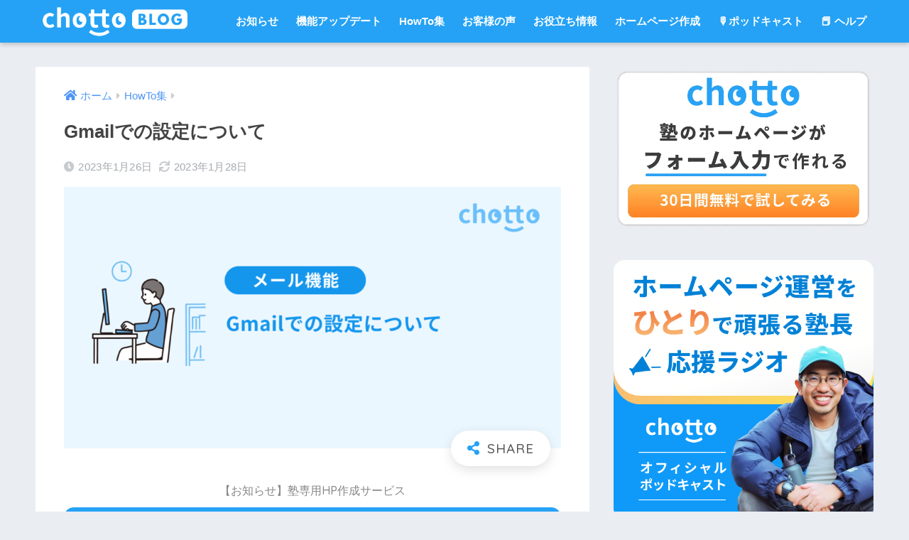

--- FILE ---
content_type: text/html; charset=UTF-8
request_url: https://media.chotto.one/mail-gmail/
body_size: 20761
content:
<!doctype html>
<html dir="ltr" lang="ja"
	prefix="og: https://ogp.me/ns#" >
<head>
  <meta charset="utf-8">
  <meta http-equiv="X-UA-Compatible" content="IE=edge">
  <meta name="HandheldFriendly" content="True">
  <meta name="MobileOptimized" content="320">
  <meta name="viewport" content="width=device-width, initial-scale=1, viewport-fit=cover"/>
  <meta name="msapplication-TileColor" content="#25a2f5">
  <meta name="theme-color" content="#25a2f5">
  <link rel="pingback" href="https://media.chotto.one/xmlrpc.php">
  <title>Gmailでの設定について - 学習塾専用HP作成サービス「chotto」のブログ</title>

		<!-- All in One SEO 4.4.3 - aioseo.com -->
		<meta name="description" content="メールアカウントの設定をしていただくことで、普段お使いのGmail上で教室のホームページのアドレスを送受信する" />
		<meta name="robots" content="max-image-preview:large" />
		<link rel="canonical" href="https://media.chotto.one/mail-gmail/" />
		<meta name="generator" content="All in One SEO (AIOSEO) 4.4.3" />
		<meta property="og:locale" content="ja_JP" />
		<meta property="og:site_name" content="学習塾専用HP作成サービス「chotto」のブログ - chottoの使い方や知っておくと便利なウェブ周りの情報を発信しております。スクール様向けのお役立ち情報や便利なツールも続々お伝えいたします。" />
		<meta property="og:type" content="article" />
		<meta property="og:title" content="Gmailでの設定について - 学習塾専用HP作成サービス「chotto」のブログ" />
		<meta property="og:description" content="メールアカウントの設定をしていただくことで、普段お使いのGmail上で教室のホームページのアドレスを送受信する" />
		<meta property="og:url" content="https://media.chotto.one/mail-gmail/" />
		<meta property="article:published_time" content="2023-01-26T13:15:13+00:00" />
		<meta property="article:modified_time" content="2023-01-28T13:20:40+00:00" />
		<meta name="twitter:card" content="summary_large_image" />
		<meta name="twitter:title" content="Gmailでの設定について - 学習塾専用HP作成サービス「chotto」のブログ" />
		<meta name="twitter:description" content="メールアカウントの設定をしていただくことで、普段お使いのGmail上で教室のホームページのアドレスを送受信する" />
		<script type="application/ld+json" class="aioseo-schema">
			{"@context":"https:\/\/schema.org","@graph":[{"@type":"BlogPosting","@id":"https:\/\/media.chotto.one\/mail-gmail\/#blogposting","name":"Gmail\u3067\u306e\u8a2d\u5b9a\u306b\u3064\u3044\u3066 - \u5b66\u7fd2\u587e\u5c02\u7528HP\u4f5c\u6210\u30b5\u30fc\u30d3\u30b9\u300cchotto\u300d\u306e\u30d6\u30ed\u30b0","headline":"Gmail\u3067\u306e\u8a2d\u5b9a\u306b\u3064\u3044\u3066","author":{"@id":"https:\/\/media.chotto.one\/author\/eduone\/#author"},"publisher":{"@id":"https:\/\/media.chotto.one\/#organization"},"image":{"@type":"ImageObject","url":"https:\/\/media.chotto.one\/wp-content\/uploads\/2023\/01\/how-to-14.png","width":1200,"height":630},"datePublished":"2023-01-26T13:15:13+09:00","dateModified":"2023-01-28T13:20:40+09:00","inLanguage":"ja","mainEntityOfPage":{"@id":"https:\/\/media.chotto.one\/mail-gmail\/#webpage"},"isPartOf":{"@id":"https:\/\/media.chotto.one\/mail-gmail\/#webpage"},"articleSection":"HowTo\u96c6, \u30e1\u30fc\u30eb\u6a5f\u80fd"},{"@type":"BreadcrumbList","@id":"https:\/\/media.chotto.one\/mail-gmail\/#breadcrumblist","itemListElement":[{"@type":"ListItem","@id":"https:\/\/media.chotto.one\/#listItem","position":1,"item":{"@type":"WebPage","@id":"https:\/\/media.chotto.one\/","name":"\u30db\u30fc\u30e0","description":"chotto\u306e\u4f7f\u3044\u65b9\u3084\u77e5\u3063\u3066\u304a\u304f\u3068\u4fbf\u5229\u306a\u30a6\u30a7\u30d6\u5468\u308a\u306e\u60c5\u5831\u3092\u767a\u4fe1\u3057\u3066\u304a\u308a\u307e\u3059\u3002\u30b9\u30af\u30fc\u30eb\u69d8\u5411\u3051\u306e\u304a\u5f79\u7acb\u3061\u60c5\u5831\u3084\u4fbf\u5229\u306a\u30c4\u30fc\u30eb\u3082\u7d9a\u3005\u304a\u4f1d\u3048\u3044\u305f\u3057\u307e\u3059\u3002","url":"https:\/\/media.chotto.one\/"},"nextItem":"https:\/\/media.chotto.one\/mail-gmail\/#listItem"},{"@type":"ListItem","@id":"https:\/\/media.chotto.one\/mail-gmail\/#listItem","position":2,"item":{"@type":"WebPage","@id":"https:\/\/media.chotto.one\/mail-gmail\/","name":"Gmail\u3067\u306e\u8a2d\u5b9a\u306b\u3064\u3044\u3066","description":"\u30e1\u30fc\u30eb\u30a2\u30ab\u30a6\u30f3\u30c8\u306e\u8a2d\u5b9a\u3092\u3057\u3066\u3044\u305f\u3060\u304f\u3053\u3068\u3067\u3001\u666e\u6bb5\u304a\u4f7f\u3044\u306eGmail\u4e0a\u3067\u6559\u5ba4\u306e\u30db\u30fc\u30e0\u30da\u30fc\u30b8\u306e\u30a2\u30c9\u30ec\u30b9\u3092\u9001\u53d7\u4fe1\u3059\u308b","url":"https:\/\/media.chotto.one\/mail-gmail\/"},"previousItem":"https:\/\/media.chotto.one\/#listItem"}]},{"@type":"Organization","@id":"https:\/\/media.chotto.one\/#organization","name":"\u5b66\u7fd2\u587e\u5c02\u7528\u30db\u30fc\u30e0\u30da\u30fc\u30b8\u4f5c\u6210\u30b5\u30fc\u30d3\u30b9\u300cchotto\u300d\u306e\u30d6\u30ed\u30b0","url":"https:\/\/media.chotto.one\/"},{"@type":"Person","@id":"https:\/\/media.chotto.one\/author\/eduone\/#author","url":"https:\/\/media.chotto.one\/author\/eduone\/","name":"chotto\u7de8\u96c6\u90e8","image":{"@type":"ImageObject","@id":"https:\/\/media.chotto.one\/mail-gmail\/#authorImage","url":"https:\/\/media.chotto.one\/wp-content\/uploads\/2026\/01\/profile-photo-96x96.png","width":96,"height":96,"caption":"chotto\u7de8\u96c6\u90e8"}},{"@type":"WebPage","@id":"https:\/\/media.chotto.one\/mail-gmail\/#webpage","url":"https:\/\/media.chotto.one\/mail-gmail\/","name":"Gmail\u3067\u306e\u8a2d\u5b9a\u306b\u3064\u3044\u3066 - \u5b66\u7fd2\u587e\u5c02\u7528HP\u4f5c\u6210\u30b5\u30fc\u30d3\u30b9\u300cchotto\u300d\u306e\u30d6\u30ed\u30b0","description":"\u30e1\u30fc\u30eb\u30a2\u30ab\u30a6\u30f3\u30c8\u306e\u8a2d\u5b9a\u3092\u3057\u3066\u3044\u305f\u3060\u304f\u3053\u3068\u3067\u3001\u666e\u6bb5\u304a\u4f7f\u3044\u306eGmail\u4e0a\u3067\u6559\u5ba4\u306e\u30db\u30fc\u30e0\u30da\u30fc\u30b8\u306e\u30a2\u30c9\u30ec\u30b9\u3092\u9001\u53d7\u4fe1\u3059\u308b","inLanguage":"ja","isPartOf":{"@id":"https:\/\/media.chotto.one\/#website"},"breadcrumb":{"@id":"https:\/\/media.chotto.one\/mail-gmail\/#breadcrumblist"},"author":{"@id":"https:\/\/media.chotto.one\/author\/eduone\/#author"},"creator":{"@id":"https:\/\/media.chotto.one\/author\/eduone\/#author"},"image":{"@type":"ImageObject","url":"https:\/\/media.chotto.one\/wp-content\/uploads\/2023\/01\/how-to-14.png","@id":"https:\/\/media.chotto.one\/#mainImage","width":1200,"height":630},"primaryImageOfPage":{"@id":"https:\/\/media.chotto.one\/mail-gmail\/#mainImage"},"datePublished":"2023-01-26T13:15:13+09:00","dateModified":"2023-01-28T13:20:40+09:00"},{"@type":"WebSite","@id":"https:\/\/media.chotto.one\/#website","url":"https:\/\/media.chotto.one\/","name":"chotto blog","description":"chotto\u306e\u4f7f\u3044\u65b9\u3084\u77e5\u3063\u3066\u304a\u304f\u3068\u4fbf\u5229\u306a\u30a6\u30a7\u30d6\u5468\u308a\u306e\u60c5\u5831\u3092\u767a\u4fe1\u3057\u3066\u304a\u308a\u307e\u3059\u3002\u30b9\u30af\u30fc\u30eb\u69d8\u5411\u3051\u306e\u304a\u5f79\u7acb\u3061\u60c5\u5831\u3084\u4fbf\u5229\u306a\u30c4\u30fc\u30eb\u3082\u7d9a\u3005\u304a\u4f1d\u3048\u3044\u305f\u3057\u307e\u3059\u3002","inLanguage":"ja","publisher":{"@id":"https:\/\/media.chotto.one\/#organization"}}]}
		</script>
		<!-- All in One SEO -->

<link rel='dns-prefetch' href='//www.googletagmanager.com' />
<link rel='dns-prefetch' href='//fonts.googleapis.com' />
<link rel="alternate" type="application/rss+xml" title="学習塾専用HP作成サービス「chotto」のブログ &raquo; フィード" href="https://media.chotto.one/feed/" />
<link rel="alternate" type="application/rss+xml" title="学習塾専用HP作成サービス「chotto」のブログ &raquo; コメントフィード" href="https://media.chotto.one/comments/feed/" />
<link rel="alternate" title="oEmbed (JSON)" type="application/json+oembed" href="https://media.chotto.one/wp-json/oembed/1.0/embed?url=https%3A%2F%2Fmedia.chotto.one%2Fmail-gmail%2F" />
<link rel="alternate" title="oEmbed (XML)" type="text/xml+oembed" href="https://media.chotto.one/wp-json/oembed/1.0/embed?url=https%3A%2F%2Fmedia.chotto.one%2Fmail-gmail%2F&#038;format=xml" />
		<!-- This site uses the Google Analytics by MonsterInsights plugin v9.11.1 - Using Analytics tracking - https://www.monsterinsights.com/ -->
		<!-- Note: MonsterInsights is not currently configured on this site. The site owner needs to authenticate with Google Analytics in the MonsterInsights settings panel. -->
					<!-- No tracking code set -->
				<!-- / Google Analytics by MonsterInsights -->
		<style id='wp-img-auto-sizes-contain-inline-css' type='text/css'>
img:is([sizes=auto i],[sizes^="auto," i]){contain-intrinsic-size:3000px 1500px}
/*# sourceURL=wp-img-auto-sizes-contain-inline-css */
</style>
<link rel='stylesheet' id='sng-stylesheet-css' href='https://media.chotto.one/wp-content/themes/sango-theme/style.min.css?ver2_10_7' type='text/css' media='all' />
<link rel='stylesheet' id='sng-option-css' href='https://media.chotto.one/wp-content/themes/sango-theme/entry-option.min.css?ver2_10_7' type='text/css' media='all' />
<link rel='stylesheet' id='sng-googlefonts-css' href='https://fonts.googleapis.com/css?family=Quicksand%3A500%2C700&#038;display=swap' type='text/css' media='all' />
<link rel='stylesheet' id='sng-fontawesome-css' href='https://media.chotto.one/wp-content/themes/sango-theme/library/css/fa-sango.css' type='text/css' media='all' />
<style id='wp-emoji-styles-inline-css' type='text/css'>

	img.wp-smiley, img.emoji {
		display: inline !important;
		border: none !important;
		box-shadow: none !important;
		height: 1em !important;
		width: 1em !important;
		margin: 0 0.07em !important;
		vertical-align: -0.1em !important;
		background: none !important;
		padding: 0 !important;
	}
/*# sourceURL=wp-emoji-styles-inline-css */
</style>
<style id='classic-theme-styles-inline-css' type='text/css'>
/*! This file is auto-generated */
.wp-block-button__link{color:#fff;background-color:#32373c;border-radius:9999px;box-shadow:none;text-decoration:none;padding:calc(.667em + 2px) calc(1.333em + 2px);font-size:1.125em}.wp-block-file__button{background:#32373c;color:#fff;text-decoration:none}
/*# sourceURL=/wp-includes/css/classic-themes.min.css */
</style>
<link rel='stylesheet' id='contact-form-7-css' href='https://media.chotto.one/wp-content/plugins/contact-form-7/includes/css/styles.css' type='text/css' media='all' />
<link rel='stylesheet' id='toc-screen-css' href='https://media.chotto.one/wp-content/plugins/table-of-contents-plus/screen.min.css' type='text/css' media='all' />
<link rel='stylesheet' id='wpdreams-asl-basic-css' href='https://media.chotto.one/wp-content/plugins/ajax-search-lite/css/style.basic.css' type='text/css' media='all' />
<link rel='stylesheet' id='wpdreams-ajaxsearchlite-css' href='https://media.chotto.one/wp-content/plugins/ajax-search-lite/css/style-curvy-blue.css' type='text/css' media='all' />
<script type="text/javascript" src="https://media.chotto.one/wp-includes/js/jquery/jquery.min.js?ver=3.7.1" id="jquery-core-js"></script>
<script type="text/javascript" src="https://media.chotto.one/wp-includes/js/jquery/jquery-migrate.min.js?ver=3.4.1" id="jquery-migrate-js"></script>

<!-- Google アナリティクス スニペット (Site Kit が追加) -->
<script type="text/javascript" src="https://www.googletagmanager.com/gtag/js?id=UA-203161982-2" id="google_gtagjs-js" async></script>
<script type="text/javascript" id="google_gtagjs-js-after">
/* <![CDATA[ */
window.dataLayer = window.dataLayer || [];function gtag(){dataLayer.push(arguments);}
gtag('set', 'linker', {"domains":["media.chotto.one"]} );
gtag("js", new Date());
gtag("set", "developer_id.dZTNiMT", true);
gtag("config", "UA-203161982-2", {"anonymize_ip":true});
gtag("config", "G-8CJVMZ5Z7F");
//# sourceURL=google_gtagjs-js-after
/* ]]> */
</script>

<!-- (ここまで) Google アナリティクス スニペット (Site Kit が追加) -->
<link rel="https://api.w.org/" href="https://media.chotto.one/wp-json/" /><link rel="alternate" title="JSON" type="application/json" href="https://media.chotto.one/wp-json/wp/v2/posts/1123" /><link rel="EditURI" type="application/rsd+xml" title="RSD" href="https://media.chotto.one/xmlrpc.php?rsd" />
<link rel='shortlink' href='https://media.chotto.one/?p=1123' />
<meta name="generator" content="Site Kit by Google 1.83.0" /><meta property="og:title" content="Gmailでの設定について" />
<meta property="og:description" content="メールアカウントの設定をしていただくことで、普段お使いのGmail上で教室のホームページのアドレスを送受信することができます。 目次1 1. Gmailにログインする2 2.「設定」を開く3 3. 「アカウント」を選択4 ... " />
<meta property="og:type" content="article" />
<meta property="og:url" content="https://media.chotto.one/mail-gmail/" />
<meta property="og:image" content="https://media.chotto.one/wp-content/uploads/2023/01/how-to-14-1024x538.png" />
<meta name="thumbnail" content="https://media.chotto.one/wp-content/uploads/2023/01/how-to-14-1024x538.png" />
<meta property="og:site_name" content="学習塾専用HP作成サービス「chotto」のブログ" />
<meta name="twitter:card" content="summary_large_image" />
				<link rel="preconnect" href="https://fonts.gstatic.com" crossorigin />
				<link rel="preload" as="style" href="//fonts.googleapis.com/css?family=Open+Sans&display=swap" />
				<link rel="stylesheet" href="//fonts.googleapis.com/css?family=Open+Sans&display=swap" media="all" />
				                <style>
                    
					div[id*='ajaxsearchlitesettings'].searchsettings .asl_option_inner label {
						font-size: 0px !important;
						color: rgba(0, 0, 0, 0);
					}
					div[id*='ajaxsearchlitesettings'].searchsettings .asl_option_inner label:after {
						font-size: 11px !important;
						position: absolute;
						top: 0;
						left: 0;
						z-index: 1;
					}
					.asl_w_container {
						width: 100%;
						margin: 0px 0px 0px 0px;
						min-width: 200px;
					}
					div[id*='ajaxsearchlite'].asl_m {
						width: 100%;
					}
					div[id*='ajaxsearchliteres'].wpdreams_asl_results div.resdrg span.highlighted {
						font-weight: bold;
						color: rgba(241, 89, 38, 1);
						background-color: rgba(255, 237, 212, 1);
					}
					div[id*='ajaxsearchliteres'].wpdreams_asl_results .results img.asl_image {
						width: 70px;
						height: 70px;
						object-fit: cover;
					}
					div.asl_r .results {
						max-height: none;
					}
				
						div.asl_r.asl_w.vertical .results .item::after {
							display: block;
							position: absolute;
							bottom: 0;
							content: '';
							height: 1px;
							width: 100%;
							background: #D8D8D8;
						}
						div.asl_r.asl_w.vertical .results .item.asl_last_item::after {
							display: none;
						}
					                </style>
                <link rel="icon" href="https://media.chotto.one/wp-content/uploads/2022/09/cropped-favicon-32x32.png" sizes="32x32" />
<link rel="icon" href="https://media.chotto.one/wp-content/uploads/2022/09/cropped-favicon-192x192.png" sizes="192x192" />
<link rel="apple-touch-icon" href="https://media.chotto.one/wp-content/uploads/2022/09/cropped-favicon-180x180.png" />
<meta name="msapplication-TileImage" content="https://media.chotto.one/wp-content/uploads/2022/09/cropped-favicon-270x270.png" />
<style> a{color:#4f96f6}.main-c, .has-sango-main-color{color:#25a2f5}.main-bc, .has-sango-main-background-color{background-color:#25a2f5}.main-bdr, #inner-content .main-bdr{border-color:#25a2f5}.pastel-c, .has-sango-pastel-color{color:#9ad5f4}.pastel-bc, .has-sango-pastel-background-color, #inner-content .pastel-bc{background-color:#9ad5f4}.accent-c, .has-sango-accent-color{color:#ffb36b}.accent-bc, .has-sango-accent-background-color{background-color:#ffb36b}.header, #footer-menu, .drawer__title{background-color:#25a2f5}#logo a{color:#FFF}.desktop-nav li a , .mobile-nav li a, #footer-menu a, #drawer__open, .header-search__open, .copyright, .drawer__title{color:#FFF}.drawer__title .close span, .drawer__title .close span:before{background:#FFF}.desktop-nav li:after{background:#FFF}.mobile-nav .current-menu-item{border-bottom-color:#FFF}.widgettitle, .sidebar .wp-block-group h2, .drawer .wp-block-group h2{color:#25a2f5;background-color:#d6e7ff}.footer{background-color:#e0e4eb}.footer, .footer a, .footer .widget ul li a{color:#3c3c3c}#toc_container .toc_title, .entry-content .ez-toc-title-container, #footer_menu .raised, .pagination a, .pagination span, #reply-title:before, .entry-content blockquote:before, .main-c-before li:before, .main-c-b:before{color:#25a2f5}.searchform__submit, .sidebar .wp-block-search .wp-block-search__button, .drawer .wp-block-search .wp-block-search__button, #toc_container .toc_title:before, .ez-toc-title-container:before, .cat-name, .pre_tag > span, .pagination .current, .post-page-numbers.current, #submit, .withtag_list > span, .main-bc-before li:before{background-color:#25a2f5}#toc_container, #ez-toc-container, .entry-content h3, .li-mainbdr ul, .li-mainbdr ol{border-color:#25a2f5}.search-title i, .acc-bc-before li:before{background:#ffb36b}.li-accentbdr ul, .li-accentbdr ol{border-color:#ffb36b}.pagination a:hover, .li-pastelbc ul, .li-pastelbc ol{background:#9ad5f4}body{font-size:100%}@media only screen and (min-width:481px){body{font-size:107%}}@media only screen and (min-width:1030px){body{font-size:107%}}.totop{background:#5ba9f7}.header-info a{color:#FFF;background:linear-gradient(95deg, #738bff, #85e3ec)}.fixed-menu ul{background:#FFF}.fixed-menu a{color:#a2a7ab}.fixed-menu .current-menu-item a, .fixed-menu ul li a.active{color:#6bb6ff}.post-tab{background:#FFF}.post-tab > div{color:#a7a7a7}.post-tab > div.tab-active{background:linear-gradient(45deg, #bdb9ff, #67b8ff)}body{font-family:"Helvetica", "Arial", "Hiragino Kaku Gothic ProN", "Hiragino Sans", YuGothic, "Yu Gothic", "メイリオ", Meiryo, sans-serif;}.dfont{font-family:"Quicksand","Helvetica", "Arial", "Hiragino Kaku Gothic ProN", "Hiragino Sans", YuGothic, "Yu Gothic", "メイリオ", Meiryo, sans-serif;}@media only screen and (min-width:769px){#logo{height:60px;line-height:60px}#logo img{height:60px}.desktop-nav li a{height:60px;line-height:60px}}</style><style id='wp-block-archives-inline-css' type='text/css'>
.wp-block-archives{box-sizing:border-box}.wp-block-archives-dropdown label{display:block}
/*# sourceURL=https://media.chotto.one/wp-includes/blocks/archives/style.min.css */
</style>
<style id='wp-block-categories-inline-css' type='text/css'>
.wp-block-categories{box-sizing:border-box}.wp-block-categories.alignleft{margin-right:2em}.wp-block-categories.alignright{margin-left:2em}.wp-block-categories.wp-block-categories-dropdown.aligncenter{text-align:center}.wp-block-categories .wp-block-categories__label{display:block;width:100%}
/*# sourceURL=https://media.chotto.one/wp-includes/blocks/categories/style.min.css */
</style>
<style id='wp-block-heading-inline-css' type='text/css'>
h1:where(.wp-block-heading).has-background,h2:where(.wp-block-heading).has-background,h3:where(.wp-block-heading).has-background,h4:where(.wp-block-heading).has-background,h5:where(.wp-block-heading).has-background,h6:where(.wp-block-heading).has-background{padding:1.25em 2.375em}h1.has-text-align-left[style*=writing-mode]:where([style*=vertical-lr]),h1.has-text-align-right[style*=writing-mode]:where([style*=vertical-rl]),h2.has-text-align-left[style*=writing-mode]:where([style*=vertical-lr]),h2.has-text-align-right[style*=writing-mode]:where([style*=vertical-rl]),h3.has-text-align-left[style*=writing-mode]:where([style*=vertical-lr]),h3.has-text-align-right[style*=writing-mode]:where([style*=vertical-rl]),h4.has-text-align-left[style*=writing-mode]:where([style*=vertical-lr]),h4.has-text-align-right[style*=writing-mode]:where([style*=vertical-rl]),h5.has-text-align-left[style*=writing-mode]:where([style*=vertical-lr]),h5.has-text-align-right[style*=writing-mode]:where([style*=vertical-rl]),h6.has-text-align-left[style*=writing-mode]:where([style*=vertical-lr]),h6.has-text-align-right[style*=writing-mode]:where([style*=vertical-rl]){rotate:180deg}
/*# sourceURL=https://media.chotto.one/wp-includes/blocks/heading/style.min.css */
</style>
<style id='wp-block-image-inline-css' type='text/css'>
.wp-block-image>a,.wp-block-image>figure>a{display:inline-block}.wp-block-image img{box-sizing:border-box;height:auto;max-width:100%;vertical-align:bottom}@media not (prefers-reduced-motion){.wp-block-image img.hide{visibility:hidden}.wp-block-image img.show{animation:show-content-image .4s}}.wp-block-image[style*=border-radius] img,.wp-block-image[style*=border-radius]>a{border-radius:inherit}.wp-block-image.has-custom-border img{box-sizing:border-box}.wp-block-image.aligncenter{text-align:center}.wp-block-image.alignfull>a,.wp-block-image.alignwide>a{width:100%}.wp-block-image.alignfull img,.wp-block-image.alignwide img{height:auto;width:100%}.wp-block-image .aligncenter,.wp-block-image .alignleft,.wp-block-image .alignright,.wp-block-image.aligncenter,.wp-block-image.alignleft,.wp-block-image.alignright{display:table}.wp-block-image .aligncenter>figcaption,.wp-block-image .alignleft>figcaption,.wp-block-image .alignright>figcaption,.wp-block-image.aligncenter>figcaption,.wp-block-image.alignleft>figcaption,.wp-block-image.alignright>figcaption{caption-side:bottom;display:table-caption}.wp-block-image .alignleft{float:left;margin:.5em 1em .5em 0}.wp-block-image .alignright{float:right;margin:.5em 0 .5em 1em}.wp-block-image .aligncenter{margin-left:auto;margin-right:auto}.wp-block-image :where(figcaption){margin-bottom:1em;margin-top:.5em}.wp-block-image.is-style-circle-mask img{border-radius:9999px}@supports ((-webkit-mask-image:none) or (mask-image:none)) or (-webkit-mask-image:none){.wp-block-image.is-style-circle-mask img{border-radius:0;-webkit-mask-image:url('data:image/svg+xml;utf8,<svg viewBox="0 0 100 100" xmlns="http://www.w3.org/2000/svg"><circle cx="50" cy="50" r="50"/></svg>');mask-image:url('data:image/svg+xml;utf8,<svg viewBox="0 0 100 100" xmlns="http://www.w3.org/2000/svg"><circle cx="50" cy="50" r="50"/></svg>');mask-mode:alpha;-webkit-mask-position:center;mask-position:center;-webkit-mask-repeat:no-repeat;mask-repeat:no-repeat;-webkit-mask-size:contain;mask-size:contain}}:root :where(.wp-block-image.is-style-rounded img,.wp-block-image .is-style-rounded img){border-radius:9999px}.wp-block-image figure{margin:0}.wp-lightbox-container{display:flex;flex-direction:column;position:relative}.wp-lightbox-container img{cursor:zoom-in}.wp-lightbox-container img:hover+button{opacity:1}.wp-lightbox-container button{align-items:center;backdrop-filter:blur(16px) saturate(180%);background-color:#5a5a5a40;border:none;border-radius:4px;cursor:zoom-in;display:flex;height:20px;justify-content:center;opacity:0;padding:0;position:absolute;right:16px;text-align:center;top:16px;width:20px;z-index:100}@media not (prefers-reduced-motion){.wp-lightbox-container button{transition:opacity .2s ease}}.wp-lightbox-container button:focus-visible{outline:3px auto #5a5a5a40;outline:3px auto -webkit-focus-ring-color;outline-offset:3px}.wp-lightbox-container button:hover{cursor:pointer;opacity:1}.wp-lightbox-container button:focus{opacity:1}.wp-lightbox-container button:focus,.wp-lightbox-container button:hover,.wp-lightbox-container button:not(:hover):not(:active):not(.has-background){background-color:#5a5a5a40;border:none}.wp-lightbox-overlay{box-sizing:border-box;cursor:zoom-out;height:100vh;left:0;overflow:hidden;position:fixed;top:0;visibility:hidden;width:100%;z-index:100000}.wp-lightbox-overlay .close-button{align-items:center;cursor:pointer;display:flex;justify-content:center;min-height:40px;min-width:40px;padding:0;position:absolute;right:calc(env(safe-area-inset-right) + 16px);top:calc(env(safe-area-inset-top) + 16px);z-index:5000000}.wp-lightbox-overlay .close-button:focus,.wp-lightbox-overlay .close-button:hover,.wp-lightbox-overlay .close-button:not(:hover):not(:active):not(.has-background){background:none;border:none}.wp-lightbox-overlay .lightbox-image-container{height:var(--wp--lightbox-container-height);left:50%;overflow:hidden;position:absolute;top:50%;transform:translate(-50%,-50%);transform-origin:top left;width:var(--wp--lightbox-container-width);z-index:9999999999}.wp-lightbox-overlay .wp-block-image{align-items:center;box-sizing:border-box;display:flex;height:100%;justify-content:center;margin:0;position:relative;transform-origin:0 0;width:100%;z-index:3000000}.wp-lightbox-overlay .wp-block-image img{height:var(--wp--lightbox-image-height);min-height:var(--wp--lightbox-image-height);min-width:var(--wp--lightbox-image-width);width:var(--wp--lightbox-image-width)}.wp-lightbox-overlay .wp-block-image figcaption{display:none}.wp-lightbox-overlay button{background:none;border:none}.wp-lightbox-overlay .scrim{background-color:#fff;height:100%;opacity:.9;position:absolute;width:100%;z-index:2000000}.wp-lightbox-overlay.active{visibility:visible}@media not (prefers-reduced-motion){.wp-lightbox-overlay.active{animation:turn-on-visibility .25s both}.wp-lightbox-overlay.active img{animation:turn-on-visibility .35s both}.wp-lightbox-overlay.show-closing-animation:not(.active){animation:turn-off-visibility .35s both}.wp-lightbox-overlay.show-closing-animation:not(.active) img{animation:turn-off-visibility .25s both}.wp-lightbox-overlay.zoom.active{animation:none;opacity:1;visibility:visible}.wp-lightbox-overlay.zoom.active .lightbox-image-container{animation:lightbox-zoom-in .4s}.wp-lightbox-overlay.zoom.active .lightbox-image-container img{animation:none}.wp-lightbox-overlay.zoom.active .scrim{animation:turn-on-visibility .4s forwards}.wp-lightbox-overlay.zoom.show-closing-animation:not(.active){animation:none}.wp-lightbox-overlay.zoom.show-closing-animation:not(.active) .lightbox-image-container{animation:lightbox-zoom-out .4s}.wp-lightbox-overlay.zoom.show-closing-animation:not(.active) .lightbox-image-container img{animation:none}.wp-lightbox-overlay.zoom.show-closing-animation:not(.active) .scrim{animation:turn-off-visibility .4s forwards}}@keyframes show-content-image{0%{visibility:hidden}99%{visibility:hidden}to{visibility:visible}}@keyframes turn-on-visibility{0%{opacity:0}to{opacity:1}}@keyframes turn-off-visibility{0%{opacity:1;visibility:visible}99%{opacity:0;visibility:visible}to{opacity:0;visibility:hidden}}@keyframes lightbox-zoom-in{0%{transform:translate(calc((-100vw + var(--wp--lightbox-scrollbar-width))/2 + var(--wp--lightbox-initial-left-position)),calc(-50vh + var(--wp--lightbox-initial-top-position))) scale(var(--wp--lightbox-scale))}to{transform:translate(-50%,-50%) scale(1)}}@keyframes lightbox-zoom-out{0%{transform:translate(-50%,-50%) scale(1);visibility:visible}99%{visibility:visible}to{transform:translate(calc((-100vw + var(--wp--lightbox-scrollbar-width))/2 + var(--wp--lightbox-initial-left-position)),calc(-50vh + var(--wp--lightbox-initial-top-position))) scale(var(--wp--lightbox-scale));visibility:hidden}}
/*# sourceURL=https://media.chotto.one/wp-includes/blocks/image/style.min.css */
</style>
<style id='wp-block-latest-posts-inline-css' type='text/css'>
.wp-block-latest-posts{box-sizing:border-box}.wp-block-latest-posts.alignleft{margin-right:2em}.wp-block-latest-posts.alignright{margin-left:2em}.wp-block-latest-posts.wp-block-latest-posts__list{list-style:none}.wp-block-latest-posts.wp-block-latest-posts__list li{clear:both;overflow-wrap:break-word}.wp-block-latest-posts.is-grid{display:flex;flex-wrap:wrap}.wp-block-latest-posts.is-grid li{margin:0 1.25em 1.25em 0;width:100%}@media (min-width:600px){.wp-block-latest-posts.columns-2 li{width:calc(50% - .625em)}.wp-block-latest-posts.columns-2 li:nth-child(2n){margin-right:0}.wp-block-latest-posts.columns-3 li{width:calc(33.33333% - .83333em)}.wp-block-latest-posts.columns-3 li:nth-child(3n){margin-right:0}.wp-block-latest-posts.columns-4 li{width:calc(25% - .9375em)}.wp-block-latest-posts.columns-4 li:nth-child(4n){margin-right:0}.wp-block-latest-posts.columns-5 li{width:calc(20% - 1em)}.wp-block-latest-posts.columns-5 li:nth-child(5n){margin-right:0}.wp-block-latest-posts.columns-6 li{width:calc(16.66667% - 1.04167em)}.wp-block-latest-posts.columns-6 li:nth-child(6n){margin-right:0}}:root :where(.wp-block-latest-posts.is-grid){padding:0}:root :where(.wp-block-latest-posts.wp-block-latest-posts__list){padding-left:0}.wp-block-latest-posts__post-author,.wp-block-latest-posts__post-date{display:block;font-size:.8125em}.wp-block-latest-posts__post-excerpt,.wp-block-latest-posts__post-full-content{margin-bottom:1em;margin-top:.5em}.wp-block-latest-posts__featured-image a{display:inline-block}.wp-block-latest-posts__featured-image img{height:auto;max-width:100%;width:auto}.wp-block-latest-posts__featured-image.alignleft{float:left;margin-right:1em}.wp-block-latest-posts__featured-image.alignright{float:right;margin-left:1em}.wp-block-latest-posts__featured-image.aligncenter{margin-bottom:1em;text-align:center}
/*# sourceURL=https://media.chotto.one/wp-includes/blocks/latest-posts/style.min.css */
</style>
<style id='wp-block-list-inline-css' type='text/css'>
ol,ul{box-sizing:border-box}:root :where(.wp-block-list.has-background){padding:1.25em 2.375em}
/*# sourceURL=https://media.chotto.one/wp-includes/blocks/list/style.min.css */
</style>
<style id='wp-block-group-inline-css' type='text/css'>
.wp-block-group{box-sizing:border-box}:where(.wp-block-group.wp-block-group-is-layout-constrained){position:relative}
/*# sourceURL=https://media.chotto.one/wp-includes/blocks/group/style.min.css */
</style>
<style id='wp-block-paragraph-inline-css' type='text/css'>
.is-small-text{font-size:.875em}.is-regular-text{font-size:1em}.is-large-text{font-size:2.25em}.is-larger-text{font-size:3em}.has-drop-cap:not(:focus):first-letter{float:left;font-size:8.4em;font-style:normal;font-weight:100;line-height:.68;margin:.05em .1em 0 0;text-transform:uppercase}body.rtl .has-drop-cap:not(:focus):first-letter{float:none;margin-left:.1em}p.has-drop-cap.has-background{overflow:hidden}:root :where(p.has-background){padding:1.25em 2.375em}:where(p.has-text-color:not(.has-link-color)) a{color:inherit}p.has-text-align-left[style*="writing-mode:vertical-lr"],p.has-text-align-right[style*="writing-mode:vertical-rl"]{rotate:180deg}
/*# sourceURL=https://media.chotto.one/wp-includes/blocks/paragraph/style.min.css */
</style>
<style id='wp-block-separator-inline-css' type='text/css'>
@charset "UTF-8";.wp-block-separator{border:none;border-top:2px solid}:root :where(.wp-block-separator.is-style-dots){height:auto;line-height:1;text-align:center}:root :where(.wp-block-separator.is-style-dots):before{color:currentColor;content:"···";font-family:serif;font-size:1.5em;letter-spacing:2em;padding-left:2em}.wp-block-separator.is-style-dots{background:none!important;border:none!important}
/*# sourceURL=https://media.chotto.one/wp-includes/blocks/separator/style.min.css */
</style>
<style id='wp-block-table-inline-css' type='text/css'>
.wp-block-table{overflow-x:auto}.wp-block-table table{border-collapse:collapse;width:100%}.wp-block-table thead{border-bottom:3px solid}.wp-block-table tfoot{border-top:3px solid}.wp-block-table td,.wp-block-table th{border:1px solid;padding:.5em}.wp-block-table .has-fixed-layout{table-layout:fixed;width:100%}.wp-block-table .has-fixed-layout td,.wp-block-table .has-fixed-layout th{word-break:break-word}.wp-block-table.aligncenter,.wp-block-table.alignleft,.wp-block-table.alignright{display:table;width:auto}.wp-block-table.aligncenter td,.wp-block-table.aligncenter th,.wp-block-table.alignleft td,.wp-block-table.alignleft th,.wp-block-table.alignright td,.wp-block-table.alignright th{word-break:break-word}.wp-block-table .has-subtle-light-gray-background-color{background-color:#f3f4f5}.wp-block-table .has-subtle-pale-green-background-color{background-color:#e9fbe5}.wp-block-table .has-subtle-pale-blue-background-color{background-color:#e7f5fe}.wp-block-table .has-subtle-pale-pink-background-color{background-color:#fcf0ef}.wp-block-table.is-style-stripes{background-color:initial;border-collapse:inherit;border-spacing:0}.wp-block-table.is-style-stripes tbody tr:nth-child(odd){background-color:#f0f0f0}.wp-block-table.is-style-stripes.has-subtle-light-gray-background-color tbody tr:nth-child(odd){background-color:#f3f4f5}.wp-block-table.is-style-stripes.has-subtle-pale-green-background-color tbody tr:nth-child(odd){background-color:#e9fbe5}.wp-block-table.is-style-stripes.has-subtle-pale-blue-background-color tbody tr:nth-child(odd){background-color:#e7f5fe}.wp-block-table.is-style-stripes.has-subtle-pale-pink-background-color tbody tr:nth-child(odd){background-color:#fcf0ef}.wp-block-table.is-style-stripes td,.wp-block-table.is-style-stripes th{border-color:#0000}.wp-block-table.is-style-stripes{border-bottom:1px solid #f0f0f0}.wp-block-table .has-border-color td,.wp-block-table .has-border-color th,.wp-block-table .has-border-color tr,.wp-block-table .has-border-color>*{border-color:inherit}.wp-block-table table[style*=border-top-color] tr:first-child,.wp-block-table table[style*=border-top-color] tr:first-child td,.wp-block-table table[style*=border-top-color] tr:first-child th,.wp-block-table table[style*=border-top-color]>*,.wp-block-table table[style*=border-top-color]>* td,.wp-block-table table[style*=border-top-color]>* th{border-top-color:inherit}.wp-block-table table[style*=border-top-color] tr:not(:first-child){border-top-color:initial}.wp-block-table table[style*=border-right-color] td:last-child,.wp-block-table table[style*=border-right-color] th,.wp-block-table table[style*=border-right-color] tr,.wp-block-table table[style*=border-right-color]>*{border-right-color:inherit}.wp-block-table table[style*=border-bottom-color] tr:last-child,.wp-block-table table[style*=border-bottom-color] tr:last-child td,.wp-block-table table[style*=border-bottom-color] tr:last-child th,.wp-block-table table[style*=border-bottom-color]>*,.wp-block-table table[style*=border-bottom-color]>* td,.wp-block-table table[style*=border-bottom-color]>* th{border-bottom-color:inherit}.wp-block-table table[style*=border-bottom-color] tr:not(:last-child){border-bottom-color:initial}.wp-block-table table[style*=border-left-color] td:first-child,.wp-block-table table[style*=border-left-color] th,.wp-block-table table[style*=border-left-color] tr,.wp-block-table table[style*=border-left-color]>*{border-left-color:inherit}.wp-block-table table[style*=border-style] td,.wp-block-table table[style*=border-style] th,.wp-block-table table[style*=border-style] tr,.wp-block-table table[style*=border-style]>*{border-style:inherit}.wp-block-table table[style*=border-width] td,.wp-block-table table[style*=border-width] th,.wp-block-table table[style*=border-width] tr,.wp-block-table table[style*=border-width]>*{border-style:inherit;border-width:inherit}
/*# sourceURL=https://media.chotto.one/wp-includes/blocks/table/style.min.css */
</style>
<style id='global-styles-inline-css' type='text/css'>
:root{--wp--preset--aspect-ratio--square: 1;--wp--preset--aspect-ratio--4-3: 4/3;--wp--preset--aspect-ratio--3-4: 3/4;--wp--preset--aspect-ratio--3-2: 3/2;--wp--preset--aspect-ratio--2-3: 2/3;--wp--preset--aspect-ratio--16-9: 16/9;--wp--preset--aspect-ratio--9-16: 9/16;--wp--preset--color--black: #000000;--wp--preset--color--cyan-bluish-gray: #abb8c3;--wp--preset--color--white: #ffffff;--wp--preset--color--pale-pink: #f78da7;--wp--preset--color--vivid-red: #cf2e2e;--wp--preset--color--luminous-vivid-orange: #ff6900;--wp--preset--color--luminous-vivid-amber: #fcb900;--wp--preset--color--light-green-cyan: #7bdcb5;--wp--preset--color--vivid-green-cyan: #00d084;--wp--preset--color--pale-cyan-blue: #8ed1fc;--wp--preset--color--vivid-cyan-blue: #0693e3;--wp--preset--color--vivid-purple: #9b51e0;--wp--preset--gradient--vivid-cyan-blue-to-vivid-purple: linear-gradient(135deg,rgb(6,147,227) 0%,rgb(155,81,224) 100%);--wp--preset--gradient--light-green-cyan-to-vivid-green-cyan: linear-gradient(135deg,rgb(122,220,180) 0%,rgb(0,208,130) 100%);--wp--preset--gradient--luminous-vivid-amber-to-luminous-vivid-orange: linear-gradient(135deg,rgb(252,185,0) 0%,rgb(255,105,0) 100%);--wp--preset--gradient--luminous-vivid-orange-to-vivid-red: linear-gradient(135deg,rgb(255,105,0) 0%,rgb(207,46,46) 100%);--wp--preset--gradient--very-light-gray-to-cyan-bluish-gray: linear-gradient(135deg,rgb(238,238,238) 0%,rgb(169,184,195) 100%);--wp--preset--gradient--cool-to-warm-spectrum: linear-gradient(135deg,rgb(74,234,220) 0%,rgb(151,120,209) 20%,rgb(207,42,186) 40%,rgb(238,44,130) 60%,rgb(251,105,98) 80%,rgb(254,248,76) 100%);--wp--preset--gradient--blush-light-purple: linear-gradient(135deg,rgb(255,206,236) 0%,rgb(152,150,240) 100%);--wp--preset--gradient--blush-bordeaux: linear-gradient(135deg,rgb(254,205,165) 0%,rgb(254,45,45) 50%,rgb(107,0,62) 100%);--wp--preset--gradient--luminous-dusk: linear-gradient(135deg,rgb(255,203,112) 0%,rgb(199,81,192) 50%,rgb(65,88,208) 100%);--wp--preset--gradient--pale-ocean: linear-gradient(135deg,rgb(255,245,203) 0%,rgb(182,227,212) 50%,rgb(51,167,181) 100%);--wp--preset--gradient--electric-grass: linear-gradient(135deg,rgb(202,248,128) 0%,rgb(113,206,126) 100%);--wp--preset--gradient--midnight: linear-gradient(135deg,rgb(2,3,129) 0%,rgb(40,116,252) 100%);--wp--preset--font-size--small: 13px;--wp--preset--font-size--medium: 20px;--wp--preset--font-size--large: 36px;--wp--preset--font-size--x-large: 42px;--wp--preset--spacing--20: 0.44rem;--wp--preset--spacing--30: 0.67rem;--wp--preset--spacing--40: 1rem;--wp--preset--spacing--50: 1.5rem;--wp--preset--spacing--60: 2.25rem;--wp--preset--spacing--70: 3.38rem;--wp--preset--spacing--80: 5.06rem;--wp--preset--shadow--natural: 6px 6px 9px rgba(0, 0, 0, 0.2);--wp--preset--shadow--deep: 12px 12px 50px rgba(0, 0, 0, 0.4);--wp--preset--shadow--sharp: 6px 6px 0px rgba(0, 0, 0, 0.2);--wp--preset--shadow--outlined: 6px 6px 0px -3px rgb(255, 255, 255), 6px 6px rgb(0, 0, 0);--wp--preset--shadow--crisp: 6px 6px 0px rgb(0, 0, 0);}:where(.is-layout-flex){gap: 0.5em;}:where(.is-layout-grid){gap: 0.5em;}body .is-layout-flex{display: flex;}.is-layout-flex{flex-wrap: wrap;align-items: center;}.is-layout-flex > :is(*, div){margin: 0;}body .is-layout-grid{display: grid;}.is-layout-grid > :is(*, div){margin: 0;}:where(.wp-block-columns.is-layout-flex){gap: 2em;}:where(.wp-block-columns.is-layout-grid){gap: 2em;}:where(.wp-block-post-template.is-layout-flex){gap: 1.25em;}:where(.wp-block-post-template.is-layout-grid){gap: 1.25em;}.has-black-color{color: var(--wp--preset--color--black) !important;}.has-cyan-bluish-gray-color{color: var(--wp--preset--color--cyan-bluish-gray) !important;}.has-white-color{color: var(--wp--preset--color--white) !important;}.has-pale-pink-color{color: var(--wp--preset--color--pale-pink) !important;}.has-vivid-red-color{color: var(--wp--preset--color--vivid-red) !important;}.has-luminous-vivid-orange-color{color: var(--wp--preset--color--luminous-vivid-orange) !important;}.has-luminous-vivid-amber-color{color: var(--wp--preset--color--luminous-vivid-amber) !important;}.has-light-green-cyan-color{color: var(--wp--preset--color--light-green-cyan) !important;}.has-vivid-green-cyan-color{color: var(--wp--preset--color--vivid-green-cyan) !important;}.has-pale-cyan-blue-color{color: var(--wp--preset--color--pale-cyan-blue) !important;}.has-vivid-cyan-blue-color{color: var(--wp--preset--color--vivid-cyan-blue) !important;}.has-vivid-purple-color{color: var(--wp--preset--color--vivid-purple) !important;}.has-black-background-color{background-color: var(--wp--preset--color--black) !important;}.has-cyan-bluish-gray-background-color{background-color: var(--wp--preset--color--cyan-bluish-gray) !important;}.has-white-background-color{background-color: var(--wp--preset--color--white) !important;}.has-pale-pink-background-color{background-color: var(--wp--preset--color--pale-pink) !important;}.has-vivid-red-background-color{background-color: var(--wp--preset--color--vivid-red) !important;}.has-luminous-vivid-orange-background-color{background-color: var(--wp--preset--color--luminous-vivid-orange) !important;}.has-luminous-vivid-amber-background-color{background-color: var(--wp--preset--color--luminous-vivid-amber) !important;}.has-light-green-cyan-background-color{background-color: var(--wp--preset--color--light-green-cyan) !important;}.has-vivid-green-cyan-background-color{background-color: var(--wp--preset--color--vivid-green-cyan) !important;}.has-pale-cyan-blue-background-color{background-color: var(--wp--preset--color--pale-cyan-blue) !important;}.has-vivid-cyan-blue-background-color{background-color: var(--wp--preset--color--vivid-cyan-blue) !important;}.has-vivid-purple-background-color{background-color: var(--wp--preset--color--vivid-purple) !important;}.has-black-border-color{border-color: var(--wp--preset--color--black) !important;}.has-cyan-bluish-gray-border-color{border-color: var(--wp--preset--color--cyan-bluish-gray) !important;}.has-white-border-color{border-color: var(--wp--preset--color--white) !important;}.has-pale-pink-border-color{border-color: var(--wp--preset--color--pale-pink) !important;}.has-vivid-red-border-color{border-color: var(--wp--preset--color--vivid-red) !important;}.has-luminous-vivid-orange-border-color{border-color: var(--wp--preset--color--luminous-vivid-orange) !important;}.has-luminous-vivid-amber-border-color{border-color: var(--wp--preset--color--luminous-vivid-amber) !important;}.has-light-green-cyan-border-color{border-color: var(--wp--preset--color--light-green-cyan) !important;}.has-vivid-green-cyan-border-color{border-color: var(--wp--preset--color--vivid-green-cyan) !important;}.has-pale-cyan-blue-border-color{border-color: var(--wp--preset--color--pale-cyan-blue) !important;}.has-vivid-cyan-blue-border-color{border-color: var(--wp--preset--color--vivid-cyan-blue) !important;}.has-vivid-purple-border-color{border-color: var(--wp--preset--color--vivid-purple) !important;}.has-vivid-cyan-blue-to-vivid-purple-gradient-background{background: var(--wp--preset--gradient--vivid-cyan-blue-to-vivid-purple) !important;}.has-light-green-cyan-to-vivid-green-cyan-gradient-background{background: var(--wp--preset--gradient--light-green-cyan-to-vivid-green-cyan) !important;}.has-luminous-vivid-amber-to-luminous-vivid-orange-gradient-background{background: var(--wp--preset--gradient--luminous-vivid-amber-to-luminous-vivid-orange) !important;}.has-luminous-vivid-orange-to-vivid-red-gradient-background{background: var(--wp--preset--gradient--luminous-vivid-orange-to-vivid-red) !important;}.has-very-light-gray-to-cyan-bluish-gray-gradient-background{background: var(--wp--preset--gradient--very-light-gray-to-cyan-bluish-gray) !important;}.has-cool-to-warm-spectrum-gradient-background{background: var(--wp--preset--gradient--cool-to-warm-spectrum) !important;}.has-blush-light-purple-gradient-background{background: var(--wp--preset--gradient--blush-light-purple) !important;}.has-blush-bordeaux-gradient-background{background: var(--wp--preset--gradient--blush-bordeaux) !important;}.has-luminous-dusk-gradient-background{background: var(--wp--preset--gradient--luminous-dusk) !important;}.has-pale-ocean-gradient-background{background: var(--wp--preset--gradient--pale-ocean) !important;}.has-electric-grass-gradient-background{background: var(--wp--preset--gradient--electric-grass) !important;}.has-midnight-gradient-background{background: var(--wp--preset--gradient--midnight) !important;}.has-small-font-size{font-size: var(--wp--preset--font-size--small) !important;}.has-medium-font-size{font-size: var(--wp--preset--font-size--medium) !important;}.has-large-font-size{font-size: var(--wp--preset--font-size--large) !important;}.has-x-large-font-size{font-size: var(--wp--preset--font-size--x-large) !important;}
/*# sourceURL=global-styles-inline-css */
</style>
</head>
<body class="wp-singular post-template-default single single-post postid-1123 single-format-standard wp-theme-sango-theme fa5">
    <div id="container">
    <header class="header">
            <div id="inner-header" class="wrap cf">
    <div id="logo" class="header-logo h1 dfont">
    <a href="https://media.chotto.one" class="header-logo__link">
              <img src="http://media.chotto.one/wp-content/uploads/2022/09/logo.png" alt="学習塾専用HP作成サービス「chotto」のブログ" width="1322" height="294" class="header-logo__img">
                </a>
  </div>
  <div class="header-search">
      <label class="header-search__open" for="header-search-input"><i class="fas fa-search"></i></label>
    <input type="checkbox" class="header-search__input" id="header-search-input" onclick="document.querySelector('.header-search__modal .searchform__input').focus()">
  <label class="header-search__close" for="header-search-input"></label>
  <div class="header-search__modal">
    <form role="search" method="get" class="searchform" action="https://media.chotto.one/">
  <div>
    <input type="search" class="searchform__input" name="s" value="" placeholder="検索" />
    <button type="submit" class="searchform__submit"><i class="fas fa-search"></i></button>
  </div>
</form>  </div>
</div>  <nav class="desktop-nav clearfix"><ul id="menu-header" class="menu"><li id="menu-item-11" class="menu-item menu-item-type-taxonomy menu-item-object-category menu-item-11"><a href="https://media.chotto.one/category/news/">お知らせ</a></li>
<li id="menu-item-12" class="menu-item menu-item-type-taxonomy menu-item-object-category menu-item-12"><a href="https://media.chotto.one/category/update/">機能アップデート</a></li>
<li id="menu-item-40" class="menu-item menu-item-type-taxonomy menu-item-object-category current-post-ancestor current-menu-parent current-post-parent menu-item-40"><a href="https://media.chotto.one/category/howto/">HowTo集</a></li>
<li id="menu-item-13" class="menu-item menu-item-type-taxonomy menu-item-object-category menu-item-13"><a href="https://media.chotto.one/category/voice/">お客様の声</a></li>
<li id="menu-item-14" class="menu-item menu-item-type-taxonomy menu-item-object-category menu-item-14"><a href="https://media.chotto.one/category/info/">お役立ち情報</a></li>
<li id="menu-item-1839" class="menu-item menu-item-type-taxonomy menu-item-object-category menu-item-1839"><a href="https://media.chotto.one/category/homepage/">ホームページ作成</a></li>
<li id="menu-item-3928" class="menu-item menu-item-type-custom menu-item-object-custom menu-item-3928"><a href="https://podcasters.spotify.com/pod/show/takafumi">&#x1f399;&#xfe0f;ポッドキャスト</a></li>
<li id="menu-item-1463" class="menu-item menu-item-type-custom menu-item-object-custom menu-item-1463"><a href="https://chotto-app.notion.site/chotto-c8ed0b3b31da4902955730e998a39db6">&#x1f4d5; ヘルプ</a></li>
</ul></nav></div>
    </header>
      <div id="content">
    <div id="inner-content" class="wrap cf">
      <main id="main" class="m-all t-2of3 d-5of7 cf">
                  <article id="entry" class="cf post-1123 post type-post status-publish format-standard has-post-thumbnail category-howto tag-mail">
            <header class="article-header entry-header">
  <nav id="breadcrumb" class="breadcrumb"><ul itemscope itemtype="http://schema.org/BreadcrumbList"><li itemprop="itemListElement" itemscope itemtype="http://schema.org/ListItem"><a href="https://media.chotto.one" itemprop="item"><span itemprop="name">ホーム</span></a><meta itemprop="position" content="1" /></li><li itemprop="itemListElement" itemscope itemtype="http://schema.org/ListItem"><a href="https://media.chotto.one/category/howto/" itemprop="item"><span itemprop="name">HowTo集</span></a><meta itemprop="position" content="2" /></li></ul></nav>  <h1 class="entry-title single-title">Gmailでの設定について</h1>
  <div class="entry-meta vcard">
    <time class="pubdate entry-time" itemprop="datePublished" datetime="2023-01-26">2023年1月26日</time><time class="updated entry-time" itemprop="dateModified" datetime="2023-01-28">2023年1月28日</time>  </div>
      <p class="post-thumbnail"><img width="940" height="494" src="https://media.chotto.one/wp-content/uploads/2023/01/how-to-14-940x494.png" class="attachment-thumb-940 size-thumb-940 wp-post-image" alt="" decoding="async" fetchpriority="high" /></p>
        <input type="checkbox" id="fab">
    <label class="fab-btn extended-fab main-c" for="fab"><i class="fas fa-share-alt"></i></label>
    <label class="fab__close-cover" for="fab"></label>
        <div id="fab__contents">
      <div class="fab__contents-main dfont">
        <label class="close" for="fab"><span></span></label>
        <p class="fab__contents_title">SHARE</p>
                  <div class="fab__contents_img" style="background-image: url(https://media.chotto.one/wp-content/uploads/2023/01/how-to-14-520x300.png);">
          </div>
                  <div class="sns-btn sns-dif">
          <ul>
        <!-- twitter -->
        <li class="tw sns-btn__item">
          <a href="https://twitter.com/share?url=https%3A%2F%2Fmedia.chotto.one%2Fmail-gmail%2F&text=Gmail%E3%81%A7%E3%81%AE%E8%A8%AD%E5%AE%9A%E3%81%AB%E3%81%A4%E3%81%84%E3%81%A6%EF%BD%9C%E5%AD%A6%E7%BF%92%E5%A1%BE%E5%B0%82%E7%94%A8HP%E4%BD%9C%E6%88%90%E3%82%B5%E3%83%BC%E3%83%93%E3%82%B9%E3%80%8Cchotto%E3%80%8D%E3%81%AE%E3%83%96%E3%83%AD%E3%82%B0" target="_blank" rel="nofollow noopener noreferrer">
            <i class="fab fa-twitter"></i>            <span class="share_txt">ツイート</span>
          </a>
                  </li>
        <!-- facebook -->
        <li class="fb sns-btn__item">
          <a href="https://www.facebook.com/share.php?u=https%3A%2F%2Fmedia.chotto.one%2Fmail-gmail%2F" target="_blank" rel="nofollow noopener noreferrer">
            <i class="fab fa-facebook"></i>            <span class="share_txt">シェア</span>
          </a>
                  </li>
        <!-- はてなブックマーク -->
        <li class="hatebu sns-btn__item">
          <a href="http://b.hatena.ne.jp/add?mode=confirm&url=https%3A%2F%2Fmedia.chotto.one%2Fmail-gmail%2F&title=Gmail%E3%81%A7%E3%81%AE%E8%A8%AD%E5%AE%9A%E3%81%AB%E3%81%A4%E3%81%84%E3%81%A6%EF%BD%9C%E5%AD%A6%E7%BF%92%E5%A1%BE%E5%B0%82%E7%94%A8HP%E4%BD%9C%E6%88%90%E3%82%B5%E3%83%BC%E3%83%93%E3%82%B9%E3%80%8Cchotto%E3%80%8D%E3%81%AE%E3%83%96%E3%83%AD%E3%82%B0" target="_blank" rel="nofollow noopener noreferrer">
            <i class="fa fa-hatebu"></i>
            <span class="share_txt">はてブ</span>
          </a>
                  </li>
        <!-- LINE -->
        <li class="line sns-btn__item">
          <a href="https://social-plugins.line.me/lineit/share?url=https%3A%2F%2Fmedia.chotto.one%2Fmail-gmail%2F&text=Gmail%E3%81%A7%E3%81%AE%E8%A8%AD%E5%AE%9A%E3%81%AB%E3%81%A4%E3%81%84%E3%81%A6%EF%BD%9C%E5%AD%A6%E7%BF%92%E5%A1%BE%E5%B0%82%E7%94%A8HP%E4%BD%9C%E6%88%90%E3%82%B5%E3%83%BC%E3%83%93%E3%82%B9%E3%80%8Cchotto%E3%80%8D%E3%81%AE%E3%83%96%E3%83%AD%E3%82%B0" target="_blank" rel="nofollow noopener noreferrer">
                          <i class="fab fa-line"></i>
                        <span class="share_txt share_txt_line dfont">LINE</span>
          </a>
        </li>
        <!-- Pocket -->
        <li class="pkt sns-btn__item">
          <a href="http://getpocket.com/edit?url=https%3A%2F%2Fmedia.chotto.one%2Fmail-gmail%2F&title=Gmail%E3%81%A7%E3%81%AE%E8%A8%AD%E5%AE%9A%E3%81%AB%E3%81%A4%E3%81%84%E3%81%A6%EF%BD%9C%E5%AD%A6%E7%BF%92%E5%A1%BE%E5%B0%82%E7%94%A8HP%E4%BD%9C%E6%88%90%E3%82%B5%E3%83%BC%E3%83%93%E3%82%B9%E3%80%8Cchotto%E3%80%8D%E3%81%AE%E3%83%96%E3%83%AD%E3%82%B0" target="_blank" rel="nofollow noopener noreferrer">
            <i class="fab fa-get-pocket"></i>            <span class="share_txt">Pocket</span>
          </a>
                  </li>
      </ul>
  </div>
        </div>
    </div>
    </header>
<section class="entry-content cf">
  <div class="sponsored"><p class="ads-title dfont">【お知らせ】塾専用HP作成サービス</p>			<div class="textwidget"><p><a href="https://chotto.one/?ref=mc_top_pc_cta" target="_blank" rel="noopener"><img decoding="async" src="https://morningcoding.me/wp-content/uploads/2022/06/ad-rec-７.png" /></a></p>
<hr />
</div>
		</div>
<p>メールアカウントの設定をしていただくことで、普段お使いのGmail上で教室のホームページのアドレスを送受信することができます。</p>



<div id="toc_container" class="no_bullets"><p class="toc_title">目次</p><ul class="toc_list"><li><a href="#1_Gmail"><span class="toc_number toc_depth_1">1</span> 1. Gmailにログインする</a></li><li><a href="#2"><span class="toc_number toc_depth_1">2</span> 2.「設定」を開く</a></li><li><a href="#3"><span class="toc_number toc_depth_1">3</span> 3. 「アカウント」を選択</a></li><li><a href="#4"><span class="toc_number toc_depth_1">4</span> 4.「メールアカウントを追加する」を選択</a></li><li><a href="#5"><span class="toc_number toc_depth_1">5</span> 5. 追加したいメールアドレスを入力する</a></li><li><a href="#6_POP"><span class="toc_number toc_depth_1">6</span> 6. 受信サーバー情報（POP）を入力</a></li><li><a href="#7"><span class="toc_number toc_depth_1">7</span> 7.  メール送信設定に進む</a></li><li><a href="#8"><span class="toc_number toc_depth_1">8</span> 8.  差出人の名前を入力</a></li><li><a href="#9_SMTP"><span class="toc_number toc_depth_1">9</span> 9. 送信サーバー情報（SMTP）の設定</a></li><li><a href="#10_Gmail"><span class="toc_number toc_depth_1">10</span> 10. Gmailの受信ボックスに届いた確認コードを入力</a></li><li><a href="#11"><span class="toc_number toc_depth_1">11</span> 11. 送受信の確認</a><ul><li><a href="#i"><span class="toc_number toc_depth_2">11.1</span> 受信テスト</a></li><li><a href="#i-2"><span class="toc_number toc_depth_2">11.2</span> 送信テスト</a></li></ul></li><li><a href="#i-3"><span class="toc_number toc_depth_1">12</span> その他のメールソフトの設定について</a><ul><li><a href="#Windows"><span class="toc_number toc_depth_2">12.1</span> Windowsの場合</a></li><li><a href="#Mac"><span class="toc_number toc_depth_2">12.2</span> Macの場合</a></li><li><a href="#i-4"><span class="toc_number toc_depth_2">12.3</span> スマートフォン</a></li></ul></li></ul></div>
<h2 class="wp-block-heading"><span id="1_Gmail">1. Gmailにログインする</span></h2>



<p>Gmailの<a href="https://mail.google.com/" target="_blank" rel="noreferrer noopener">ログイン画面</a>にアクセスします。<br>既にログイン済みの場合はGmailのホーム画面が表示されます。</p>



<h2 class="wp-block-heading"><span id="2">2.「設定」を開く</span></h2>



<p>画面右上にある「<strong>歯車</strong>」アイコンをクリックして、メニューから「<strong>すべての設定を表示</strong>」をクリックします。</p>



<p></p>



<figure class="wp-block-image size-large"><img width="1024" height="213" data-src="https://media.chotto.one/wp-content/uploads/2023/01/Cursor_と_受信トレイ_-_kawai_eduone_co_jp_-_eduone_inc_メール-1024x213.png" alt="" class="lazy wp-image-1129"/><noscript><img decoding="async" width="1024" height="213" src="https://media.chotto.one/wp-content/uploads/2023/01/Cursor_と_受信トレイ_-_kawai_eduone_co_jp_-_eduone_inc_メール-1024x213.png" alt="" class="wp-image-1129"/></noscript></figure>



<p></p>



<figure class="wp-block-image size-full"><img width="992" height="446" data-src="https://media.chotto.one/wp-content/uploads/2023/01/受信トレイ_-_kawai_eduone_co_jp_-_eduone_inc_メール.png" alt="" class="lazy wp-image-1130"/><noscript><img loading="lazy" decoding="async" width="992" height="446" src="https://media.chotto.one/wp-content/uploads/2023/01/受信トレイ_-_kawai_eduone_co_jp_-_eduone_inc_メール.png" alt="" class="wp-image-1130"/></noscript></figure>



<h2 class="wp-block-heading"><span id="3">3. 「アカウント」を選択</span></h2>



<p>設定画面が表示されるので、タブメニューから「<strong>アカウントとインポート</strong>」をクリックします。</p>



<p></p>



<figure class="wp-block-image size-full"><img width="771" height="133" data-src="https://media.chotto.one/wp-content/uploads/2023/01/設定_-_chttoone_gmail_com_-_Gmail.png" alt="" class="lazy wp-image-1158"/><noscript><img loading="lazy" decoding="async" width="771" height="133" src="https://media.chotto.one/wp-content/uploads/2023/01/設定_-_chttoone_gmail_com_-_Gmail.png" alt="" class="wp-image-1158"/></noscript></figure>



<h2 class="wp-block-heading"><span id="4">4.「メールアカウントを追加する」を選択</span></h2>



<p>メニューの中にある「<strong>他のアカウントのメールを確認</strong>」項目から「<strong>メールアカウントを追加する</strong>」をクリックします。</p>



<p></p>



<figure class="wp-block-image size-large"><img width="1024" height="295" data-src="https://media.chotto.one/wp-content/uploads/2023/01/設定_-_kawai_eduone_co_jp_-_eduone_inc_メール-1-1024x295.png" alt="" class="lazy wp-image-1136"/><noscript><img loading="lazy" decoding="async" width="1024" height="295" src="https://media.chotto.one/wp-content/uploads/2023/01/設定_-_kawai_eduone_co_jp_-_eduone_inc_メール-1-1024x295.png" alt="" class="wp-image-1136"/></noscript></figure>



<p></p>



<h2 class="wp-block-heading"><span id="5">5. 追加したいメールアドレスを入力する</span></h2>



<p>ウィンドウが表示されるので、追加したいメールアドレスを入力して「<strong>次へ</strong>」をクリックします。</p>



<p></p>



<figure class="wp-block-image size-full"><img width="790" height="388" data-src="https://media.chotto.one/wp-content/uploads/2023/01/eduone_inc_メール_-_メール_アカウントを追加.png" alt="" class="lazy wp-image-1140"/><noscript><img loading="lazy" decoding="async" width="790" height="388" src="https://media.chotto.one/wp-content/uploads/2023/01/eduone_inc_メール_-_メール_アカウントを追加.png" alt="" class="wp-image-1140"/></noscript></figure>



<p></p>



<p>次の画面に進むので「<strong>他のアカウントからメールを読み込</strong>む」を選択して「<strong>次へ</strong>」をクリックします。</p>



<p></p>



<figure class="wp-block-image size-full"><img width="545" height="277" data-src="https://media.chotto.one/wp-content/uploads/2023/01/Gmail_-_メール_アカウントを追加.png" alt="" class="lazy wp-image-1160"/><noscript><img loading="lazy" decoding="async" width="545" height="277" src="https://media.chotto.one/wp-content/uploads/2023/01/Gmail_-_メール_アカウントを追加.png" alt="" class="wp-image-1160"/></noscript></figure>



<p></p>



<h2 class="wp-block-heading"><span id="6_POP">6. 受信サーバー情報（POP）を入力</span></h2>



<p>受信サーバーの情報を入力する画面が表示されるので、必要な情報（詳しくは下記を参考）を入力します。<br>入力完了後、「<strong>アカウントを追加</strong>」をクリックしてください。</p>



<p></p>



<figure class="wp-block-image size-full"><img width="990" height="814" data-src="https://media.chotto.one/wp-content/uploads/2023/01/eduone_inc_メール_-_メール_アカウントを追加-1.png" alt="" class="lazy wp-image-1144"/><noscript><img loading="lazy" decoding="async" width="990" height="814" src="https://media.chotto.one/wp-content/uploads/2023/01/eduone_inc_メール_-_メール_アカウントを追加-1.png" alt="" class="wp-image-1144"/></noscript></figure>



<p></p>



<figure class="wp-block-table has-small-font-size"><table><tbody><tr><td><strong>ユーザー名</strong></td><td>サポートより共有されたアカウント名（例：eduone.○○○）<br>※メールアドレス（info@sample.com等）を入力するとエラーになりますのでご注意ください</td></tr><tr><td><strong>パスワード</strong></td><td>メールアカウントのパスワード</td></tr><tr><td><strong>POPサーバー</strong></td><td>mss422.kagoya.net<br>ポート：110<br>※SSL（保護された接続）を使用する場合は、995 を指定します。</td></tr><tr><td><strong>「コピー」<br>「ラベル」<br>「アーカイブ」</strong></td><td>用途に合わせてご設定ください。<br>※他のメールソフトでも受信される場合は「取得したメッセージのコピーをサーバーに残す」をチェックをつけてください</td></tr><tr><td><strong>SSLを使用する</strong></td><td>用途に合わせて設定ください。<br>※チェックをいれる場合、ポートを「995」に指定します。</td></tr></tbody></table></figure>



<h2 class="wp-block-heading"><span id="7">7.  メール送信設定に進む</span></h2>



<p>「<strong>メールアカウントを追加しました</strong>」という画面が表示されます。</p>



<p>「さらに info@○○○からメールの送信もできるようにしますか？」と聞かれるので「<strong>はい。</strong>」を選択して「<strong>次へ</strong>」をクリックします。</p>



<p></p>



<figure class="wp-block-image size-full"><img width="994" height="490" data-src="https://media.chotto.one/wp-content/uploads/2023/01/eduone_inc_メール_-_メール_アカウントを追加-2.png" alt="" class="lazy wp-image-1147"/><noscript><img loading="lazy" decoding="async" width="994" height="490" src="https://media.chotto.one/wp-content/uploads/2023/01/eduone_inc_メール_-_メール_アカウントを追加-2.png" alt="" class="wp-image-1147"/></noscript></figure>



<h2 class="wp-block-heading"><span id="8">8.  差出人の名前を入力</span></h2>



<p>差出人として表示する名前を入力して「<strong>次のステップ</strong>」をクリックします。</p>



<p></p>



<figure class="wp-block-image size-full"><img width="808" height="534" data-src="https://media.chotto.one/wp-content/uploads/2023/01/eduone_inc_メール_-_自分のメールアドレスを追加.png" alt="" class="lazy wp-image-1152"/><noscript><img loading="lazy" decoding="async" width="808" height="534" src="https://media.chotto.one/wp-content/uploads/2023/01/eduone_inc_メール_-_自分のメールアドレスを追加.png" alt="" class="wp-image-1152"/></noscript></figure>



<p></p>



<h2 class="wp-block-heading"><span id="9_SMTP">9. 送信サーバー情報（SMTP）の設定</span></h2>



<p>送信サーバーの情報を入力する画面が表示されるので、必要な情報（詳しくは下記を参考）を入力します。<br>入力完了後、「<strong>アカウントを追加</strong>」をクリックしてください。</p>



<p></p>



<figure class="wp-block-image size-full"><img width="548" height="314" data-src="https://media.chotto.one/wp-content/uploads/2023/01/Gmail_-_自分のメールアドレスを追加.png" alt="" class="lazy wp-image-1163"/><noscript><img loading="lazy" decoding="async" width="548" height="314" src="https://media.chotto.one/wp-content/uploads/2023/01/Gmail_-_自分のメールアドレスを追加.png" alt="" class="wp-image-1163"/></noscript></figure>



<p></p>



<figure class="wp-block-table has-small-font-size"><table><tbody><tr><td><strong>SMTPサーバー</strong></td><td>mss422.kagoya.net<br>ポート：587</td></tr><tr><td><strong>ユーザー名</strong></td><td>サポートより共有されたアカウント名（例：eduone.○○○）<br>※メールアドレス（info@sample.com等）を入力するとエラーになりますのでご注意ください</td></tr><tr><td><strong>パスワード</strong></td><td>メールアカウントのパスワード</td></tr><tr><td><strong>セキュリティ設定</strong></td><td>「TLSを使用したセキュリティで保護された接続（推奨）」を選択してください</td></tr></tbody></table></figure>



<h2 class="wp-block-heading"><span id="10_Gmail">10. Gmailの受信ボックスに届いた確認コードを入力</span></h2>



<p>数分お待ちいただくとGmailの受信ボックスに以下のような件名のメールが届いているので、そのメールを開きます。</p>



<p>メールの件名「<strong>Gmailチーム　Gmailからのご確認　○○を差出人としてメールを送信します</strong>」</p>



<p></p>



<figure class="wp-block-image size-large"><img width="1024" height="286" data-src="https://media.chotto.one/wp-content/uploads/2023/01/受信トレイ__1__-_chttoone_gmail_com_-_Gmail-1024x286.png" alt="" class="lazy wp-image-1168"/><noscript><img loading="lazy" decoding="async" width="1024" height="286" src="https://media.chotto.one/wp-content/uploads/2023/01/受信トレイ__1__-_chttoone_gmail_com_-_Gmail-1024x286.png" alt="" class="wp-image-1168"/></noscript></figure>



<p></p>



<p>メールの中ほどに「<strong>確認コード</strong>」が記載されているのでコピーします。</p>



<p></p>



<figure class="wp-block-image size-full"><img width="675" height="356" data-src="https://media.chotto.one/wp-content/uploads/2023/01/Gmail_からのご確認_-_info_chotto_link_を差出人としてメールを送信します_-_chttoone_gmail_com_-_Gmail-1.png" alt="" class="lazy wp-image-1172"/><noscript><img loading="lazy" decoding="async" width="675" height="356" src="https://media.chotto.one/wp-content/uploads/2023/01/Gmail_からのご確認_-_info_chotto_link_を差出人としてメールを送信します_-_chttoone_gmail_com_-_Gmail-1.png" alt="" class="wp-image-1172"/></noscript></figure>



<p></p>



<p>さきほどのポップアップ画面の入力欄にコピーした確認コードを貼り付けて「<strong>確認</strong>」をクリックします。</p>



<p></p>



<figure class="wp-block-image size-full"><img width="541" height="297" data-src="https://media.chotto.one/wp-content/uploads/2023/01/Gmail_-_自分のメールアドレスを追加-1.png" alt="" class="lazy wp-image-1173"/><noscript><img loading="lazy" decoding="async" width="541" height="297" src="https://media.chotto.one/wp-content/uploads/2023/01/Gmail_-_自分のメールアドレスを追加-1.png" alt="" class="wp-image-1173"/></noscript></figure>



<p></p>



<p>以上で設定が完了となり、ポップアップの画面が自動的に閉じます。</p>



<p></p>



<h2 class="wp-block-heading"><span id="11">11. 送受信の確認</span></h2>



<p>設定が完了したらメールが送受信できるか確認してみましょう。</p>



<h3 class="wp-block-heading"><span id="i">受信テスト</span></h3>



<p>他のメールアドレスから追加したアドレス宛にメールを送信して、受信できているか確認します。</p>



<p></p>



<figure class="wp-block-image size-full"><img width="546" height="425" data-src="https://media.chotto.one/wp-content/uploads/2023/01/受信テスト_-_chttoone_gmail_com_-_Gmail.png" alt="" class="lazy wp-image-1176"/><noscript><img loading="lazy" decoding="async" width="546" height="425" src="https://media.chotto.one/wp-content/uploads/2023/01/受信テスト_-_chttoone_gmail_com_-_Gmail.png" alt="" class="wp-image-1176"/></noscript></figure>



<h3 class="wp-block-heading"><span id="i-2">送信テスト</span></h3>



<p>受信したメールから返信して、送信ができるか確認します。</p>



<p></p>



<figure class="wp-block-image size-full"><img width="632" height="323" data-src="https://media.chotto.one/wp-content/uploads/2023/01/受信テスト_-_chttoone_gmail_com_-_Gmail-2.png" alt="" class="lazy wp-image-1179"/><noscript><img loading="lazy" decoding="async" width="632" height="323" src="https://media.chotto.one/wp-content/uploads/2023/01/受信テスト_-_chttoone_gmail_com_-_Gmail-2.png" alt="" class="wp-image-1179"/></noscript></figure>



<p></p>



<p>返信先の受信ボックスでメールがちゃんと届いているか確認できたら完了です。</p>



<p></p>



<hr class="wp-block-separator has-alpha-channel-opacity"/>



<h2 class="wp-block-heading"><span id="i-3">その他のメールソフトの設定について</span></h2>



<p>Gmail以外でも普段お使いメールソフトでメールの送受信が可能です。</p>



<p>詳しい設定方法については以下をご覧ください。<br>※kagoyaのサポートページに移動します</p>



<h3 class="wp-block-heading"><span id="Windows">Windowsの場合</span></h3>



<ul class="wp-block-list">
<li><a href="https://support.kagoya.jp/kir/manual/imap/office365/index.html">office365 Outlookの設定</a></li>



<li><a href="https://support.kagoya.jp/kir/manual/imap/ol2019/index.html">Outlook 2019の設定</a></li>



<li><a href="https://support.kagoya.jp/kir/manual/imap/ol2016/index.html">Outlook 2016の設定</a></li>



<li><a href="https://support.kagoya.jp/kir/manual/imap/ol2013/index.html">Outlook 2013の設定</a></li>



<li><a href="https://support.kagoya.jp/kir/manual/imap/win11/index.html">Windows 11 メールアプリの設定</a></li>



<li><a href="https://support.kagoya.jp/kir/manual/imap/win10/index.html">Windows 10 メールアプリの設定</a></li>



<li><a href="https://support.kagoya.jp/kir/manual/imap/thunderbird/index.html">Thunderbirdの設定</a></li>
</ul>



<h3 class="wp-block-heading"><span id="Mac">Macの場合</span></h3>



<ul class="wp-block-list">
<li><a href="https://support.kagoya.jp/kir/manual/imap/mac_mail10/index.html">macOS　メール 10.xの設定</a></li>



<li><a href="https://support.kagoya.jp/kir/manual/imap/thunderbird/index.html">Thunderbirdの設定</a></li>
</ul>



<h3 class="wp-block-heading"><span id="i-4">スマートフォン</span></h3>



<ul class="wp-block-list">
<li><a href="https://support.kagoya.jp/kir/manual/imap/iphone/index.html">iPhone（iOS 14.x〜）の設定</a></li>



<li><a href="https://support.kagoya.jp/kir/manual/imap/ol_android/index.html">Outlook（Android）の設定</a></li>



<li><a href="https://support.kagoya.jp/kir/manual/imap/ol_iphone/index.html">Outlook（iPhone）の設定</a></li>
</ul>
</section><div id="entry-footer-wrapper"></div><div id="comments">
    </div><script type="application/ld+json">{"@context":"http://schema.org","@type":"Article","mainEntityOfPage":"https://media.chotto.one/mail-gmail/","headline":"Gmailでの設定について","image":{"@type":"ImageObject","url":"https://media.chotto.one/wp-content/uploads/2023/01/how-to-14.png","width":1200,"height":630},"datePublished":"2023-01-26T22:15:13+0900","dateModified":"2023-01-28T22:20:40+0900","author":{"@type":"Person","name":"chotto編集部"},"publisher":{"@type":"Organization","name":"chotto","logo":{"@type":"ImageObject","url":""}},"description":"メールアカウントの設定をしていただくことで、普段お使いのGmail上で教室のホームページのアドレスを送受信することができます。 目次1 1. Gmailにログインする2 2.「設定」を開く3 3. 「アカウント」を選択4 ... "}</script>            </article>
            <div class="prnx_box cf">
      <a href="https://media.chotto.one/tips-28/" class="prnx pr">
      <p><i class="fas fa-angle-left"></i> 前の記事</p>
      <div class="prnx_tb">
                  <figure><img width="160" height="160" src="https://media.chotto.one/wp-content/uploads/2023/01/tips-28-160x160.png" class="attachment-thumb-160 size-thumb-160 wp-post-image" alt="" decoding="async" loading="lazy" /></figure>
          
        <span class="prev-next__text">ピアノ教室の集客には「ブログ」の更新が効果的！集客アップのコツ…</span>
      </div>
    </a>
    
    <a href="https://media.chotto.one/mail-change-password/" class="prnx nx">
      <p>次の記事 <i class="fas fa-angle-right"></i></p>
      <div class="prnx_tb">
        <span class="prev-next__text">メールアカウントのパスワード変更方法</span>
                  <figure><img width="160" height="160" src="https://media.chotto.one/wp-content/uploads/2023/01/how-to-15-160x160.png" class="attachment-thumb-160 size-thumb-160 wp-post-image" alt="" decoding="async" loading="lazy" /></figure>
              </div>
    </a>
  </div>
                        </main>
        <div id="sidebar1" class="sidebar m-all t-1of3 d-2of7 last-col cf" role="complementary">
    <aside class="insidesp">
              <div id="notfix" class="normal-sidebar">
          <div id="media_image-3" class="widget widget_media_image"><a href="https://chotto.one?ref=media"><img width="1400" height="878" src="https://media.chotto.one/wp-content/uploads/2022/09/banner-rec-beta.webp" class="image wp-image-329  attachment-full size-full" alt="" style="max-width: 100%; height: auto;" decoding="async" loading="lazy" /></a></div><div id="media_image-5" class="widget widget_media_image"><a href="https://podcasters.spotify.com/pod/show/takafumi"><img width="1200" height="1200" src="https://media.chotto.one/wp-content/uploads/2026/01/podcast-cover.png" class="image wp-image-4500  attachment-full size-full" alt="" style="max-width: 100%; height: auto;" decoding="async" loading="lazy" /></a></div><div id="block-3" class="widget widget_block"><div class="wp-block-group"><div class="wp-block-group__inner-container is-layout-flow wp-block-group-is-layout-flow"><h2 class="wp-block-heading">最近の投稿</h2><ul class="wp-block-latest-posts__list wp-block-latest-posts"><li><a class="wp-block-latest-posts__post-title" href="https://media.chotto.one/gmail-web-pop-end/">Gmailの仕様変更（外部メールアドレスの取得機能終了）についてのご案内</a></li>
<li><a class="wp-block-latest-posts__post-title" href="https://media.chotto.one/sns-note/">SNS設定にnoteが追加されました</a></li>
<li><a class="wp-block-latest-posts__post-title" href="https://media.chotto.one/overwrite-form-description/">問合せフォームの冒頭にあるテキストを上書きできるようになりました</a></li>
<li><a class="wp-block-latest-posts__post-title" href="https://media.chotto.one/short-title-menu-fixpage/">メニューに表示される固定ページのタイトルを設定できるようになりました</a></li>
<li><a class="wp-block-latest-posts__post-title" href="https://media.chotto.one/editor-embed-page/">外部ページの埋め込みができるようになりました</a></li>
</ul></div></div></div><div id="media_image-4" class="widget widget_media_image"><a href="https://chotto.one?ref=media"><img width="1400" height="2408" src="https://media.chotto.one/wp-content/uploads/2022/09/banner-long-beta.webp" class="image wp-image-328  attachment-full size-full" alt="" style="max-width: 100%; height: auto;" decoding="async" loading="lazy" /></a></div>        </div>
                    <div id="fixed_sidebar" class="fixed-sidebar">
          <div id="block-5" class="widget widget_block"><div class="wp-block-group"><div class="wp-block-group__inner-container is-layout-flow wp-block-group-is-layout-flow"><h2 class="wp-block-heading">アーカイブ</h2><ul class="wp-block-archives-list wp-block-archives">	<li><a href='https://media.chotto.one/2025/12/'>2025年12月</a></li>
	<li><a href='https://media.chotto.one/2025/11/'>2025年11月</a></li>
	<li><a href='https://media.chotto.one/2025/10/'>2025年10月</a></li>
	<li><a href='https://media.chotto.one/2025/07/'>2025年7月</a></li>
	<li><a href='https://media.chotto.one/2025/05/'>2025年5月</a></li>
	<li><a href='https://media.chotto.one/2025/04/'>2025年4月</a></li>
	<li><a href='https://media.chotto.one/2025/03/'>2025年3月</a></li>
	<li><a href='https://media.chotto.one/2025/01/'>2025年1月</a></li>
	<li><a href='https://media.chotto.one/2024/12/'>2024年12月</a></li>
	<li><a href='https://media.chotto.one/2024/11/'>2024年11月</a></li>
	<li><a href='https://media.chotto.one/2024/10/'>2024年10月</a></li>
	<li><a href='https://media.chotto.one/2024/09/'>2024年9月</a></li>
	<li><a href='https://media.chotto.one/2024/08/'>2024年8月</a></li>
	<li><a href='https://media.chotto.one/2024/07/'>2024年7月</a></li>
	<li><a href='https://media.chotto.one/2024/06/'>2024年6月</a></li>
	<li><a href='https://media.chotto.one/2024/05/'>2024年5月</a></li>
	<li><a href='https://media.chotto.one/2024/04/'>2024年4月</a></li>
	<li><a href='https://media.chotto.one/2024/03/'>2024年3月</a></li>
	<li><a href='https://media.chotto.one/2024/02/'>2024年2月</a></li>
	<li><a href='https://media.chotto.one/2024/01/'>2024年1月</a></li>
	<li><a href='https://media.chotto.one/2023/12/'>2023年12月</a></li>
	<li><a href='https://media.chotto.one/2023/11/'>2023年11月</a></li>
	<li><a href='https://media.chotto.one/2023/10/'>2023年10月</a></li>
	<li><a href='https://media.chotto.one/2023/08/'>2023年8月</a></li>
	<li><a href='https://media.chotto.one/2023/07/'>2023年7月</a></li>
	<li><a href='https://media.chotto.one/2023/06/'>2023年6月</a></li>
	<li><a href='https://media.chotto.one/2023/05/'>2023年5月</a></li>
	<li><a href='https://media.chotto.one/2023/04/'>2023年4月</a></li>
	<li><a href='https://media.chotto.one/2023/03/'>2023年3月</a></li>
	<li><a href='https://media.chotto.one/2023/02/'>2023年2月</a></li>
	<li><a href='https://media.chotto.one/2023/01/'>2023年1月</a></li>
	<li><a href='https://media.chotto.one/2022/12/'>2022年12月</a></li>
	<li><a href='https://media.chotto.one/2022/11/'>2022年11月</a></li>
	<li><a href='https://media.chotto.one/2022/10/'>2022年10月</a></li>
	<li><a href='https://media.chotto.one/2022/09/'>2022年9月</a></li>
	<li><a href='https://media.chotto.one/2022/05/'>2022年5月</a></li>
</ul></div></div></div><div id="block-6" class="widget widget_block"><div class="wp-block-group"><div class="wp-block-group__inner-container is-layout-flow wp-block-group-is-layout-flow"><h2 class="wp-block-heading">カテゴリー</h2><ul class="wp-block-categories-list wp-block-categories">	<li class="cat-item cat-item-8"><a href="https://media.chotto.one/category/howto/">HowTo集</a>
</li>
	<li class="cat-item cat-item-4"><a href="https://media.chotto.one/category/voice/">お客様の声</a>
</li>
	<li class="cat-item cat-item-5"><a href="https://media.chotto.one/category/info/">お役立ち情報</a>
</li>
	<li class="cat-item cat-item-2"><a href="https://media.chotto.one/category/news/">お知らせ</a>
</li>
	<li class="cat-item cat-item-40"><a href="https://media.chotto.one/category/homepage/">ホームページ作成</a>
</li>
	<li class="cat-item cat-item-3"><a href="https://media.chotto.one/category/update/">機能アップデート</a>
</li>
	<li class="cat-item cat-item-47"><a href="https://media.chotto.one/category/%e9%96%8b%e7%99%ba%e8%80%85%e3%81%ae%e3%81%a1%e3%82%87%e3%81%a3%e3%81%a8%e3%81%97%e3%81%9f%e8%a9%b1/">開発者のちょっとした話</a>
</li>
</ul></div></div></div>        </div>
          </aside>
  </div>
    </div>
  </div>
      <footer class="footer">
                <div id="footer-menu">
          <div>
            <a class="footer-menu__btn dfont" href="https://media.chotto.one/"><i class="fas fa-home"></i> HOME</a>
          </div>
          <nav>
            <div class="footer-links cf"><ul id="menu-footer" class="nav footer-nav cf"><li id="menu-item-16" class="menu-item menu-item-type-taxonomy menu-item-object-category menu-item-16"><a href="https://media.chotto.one/category/news/">お知らせ</a></li>
<li id="menu-item-17" class="menu-item menu-item-type-taxonomy menu-item-object-category menu-item-17"><a href="https://media.chotto.one/category/update/">機能アップデート</a></li>
<li id="menu-item-39" class="menu-item menu-item-type-taxonomy menu-item-object-category current-post-ancestor current-menu-parent current-post-parent menu-item-39"><a href="https://media.chotto.one/category/howto/">HowTo集</a></li>
<li id="menu-item-18" class="menu-item menu-item-type-taxonomy menu-item-object-category menu-item-18"><a href="https://media.chotto.one/category/voice/">お客様の声</a></li>
<li id="menu-item-19" class="menu-item menu-item-type-taxonomy menu-item-object-category menu-item-19"><a href="https://media.chotto.one/category/info/">お役立ち情報</a></li>
<li id="menu-item-20" class="menu-item menu-item-type-custom menu-item-object-custom menu-item-20"><a href="https://chotto.one/">chottoでHP作成</a></li>
</ul></div>                      </nav>
          <p class="copyright dfont">
            &copy; 2026            学習塾専用HP作成サービス「chotto」のブログ            All rights reserved.
          </p>
        </div>
      </footer>
    </div>
    <script type="speculationrules">
{"prefetch":[{"source":"document","where":{"and":[{"href_matches":"/*"},{"not":{"href_matches":["/wp-*.php","/wp-admin/*","/wp-content/uploads/*","/wp-content/*","/wp-content/plugins/*","/wp-content/themes/sango-theme/*","/*\\?(.+)"]}},{"not":{"selector_matches":"a[rel~=\"nofollow\"]"}},{"not":{"selector_matches":".no-prefetch, .no-prefetch a"}}]},"eagerness":"conservative"}]}
</script>
<script type="text/javascript">
document.addEventListener( 'wpcf7mailsent', function( event ) {

    if ( '3859' == event.detail.contactFormId ) {
        console.log("form is submitted");
			var email = event.detail.inputs[0]['value']
			const registerUrl = 'https://chotto.one/tools/add-to-lead-list/?email=' + email;
		
			if (email) {
				console.log(email);
				const Http = new XMLHttpRequest();
				Http.open("GET", registerUrl);
				//Http.setRequestHeader("Access-Control-Allow-Origin", "https://media.chotto.one");
				Http.send();
			}
    }
}, false );
</script>
<script type="text/javascript" src="https://media.chotto.one/wp-content/plugins/contact-form-7/includes/swv/js/index.js" id="swv-js"></script>
<script type="text/javascript" id="contact-form-7-js-extra">
/* <![CDATA[ */
var wpcf7 = {"api":{"root":"https://media.chotto.one/wp-json/","namespace":"contact-form-7/v1"}};
//# sourceURL=contact-form-7-js-extra
/* ]]> */
</script>
<script type="text/javascript" src="https://media.chotto.one/wp-content/plugins/contact-form-7/includes/js/index.js" id="contact-form-7-js"></script>
<script type="text/javascript" id="toc-front-js-extra">
/* <![CDATA[ */
var tocplus = {"visibility_show":"\u8868\u793a","visibility_hide":"\u975e\u8868\u793a","width":"Auto"};
//# sourceURL=toc-front-js-extra
/* ]]> */
</script>
<script type="text/javascript" src="https://media.chotto.one/wp-content/plugins/table-of-contents-plus/front.min.js" id="toc-front-js"></script>
<script type="text/javascript" id="wd-asl-ajaxsearchlite-js-before">
/* <![CDATA[ */
window.ASL = typeof window.ASL !== 'undefined' ? window.ASL : {}; window.ASL.wp_rocket_exception = "DOMContentLoaded"; window.ASL.ajaxurl = "https:\/\/media.chotto.one\/wp-admin\/admin-ajax.php"; window.ASL.backend_ajaxurl = "https:\/\/media.chotto.one\/wp-admin\/admin-ajax.php"; window.ASL.js_scope = "jQuery"; window.ASL.asl_url = "https:\/\/media.chotto.one\/wp-content\/plugins\/ajax-search-lite\/"; window.ASL.detect_ajax = 1; window.ASL.media_query = 4756; window.ASL.version = 4756; window.ASL.pageHTML = ""; window.ASL.additional_scripts = [{"handle":"wd-asl-ajaxsearchlite","src":"https:\/\/media.chotto.one\/wp-content\/plugins\/ajax-search-lite\/js\/min\/plugin\/optimized\/asl-prereq.js","prereq":[]},{"handle":"wd-asl-ajaxsearchlite-core","src":"https:\/\/media.chotto.one\/wp-content\/plugins\/ajax-search-lite\/js\/min\/plugin\/optimized\/asl-core.js","prereq":[]},{"handle":"wd-asl-ajaxsearchlite-vertical","src":"https:\/\/media.chotto.one\/wp-content\/plugins\/ajax-search-lite\/js\/min\/plugin\/optimized\/asl-results-vertical.js","prereq":["wd-asl-ajaxsearchlite"]},{"handle":"wd-asl-ajaxsearchlite-load","src":"https:\/\/media.chotto.one\/wp-content\/plugins\/ajax-search-lite\/js\/min\/plugin\/optimized\/asl-load.js","prereq":["wd-asl-ajaxsearchlite-vertical"]}]; window.ASL.script_async_load = false; window.ASL.init_only_in_viewport = true; window.ASL.font_url = "https:\/\/media.chotto.one\/wp-content\/plugins\/ajax-search-lite\/css\/fonts\/icons2.woff2"; window.ASL.css_async = false; window.ASL.highlight = {"enabled":false,"data":[]}; window.ASL.analytics = {"method":0,"tracking_id":"","string":"?ajax_search={asl_term}","event":{"focus":{"active":1,"action":"focus","category":"ASL","label":"Input focus","value":"1"},"search_start":{"active":0,"action":"search_start","category":"ASL","label":"Phrase: {phrase}","value":"1"},"search_end":{"active":1,"action":"search_end","category":"ASL","label":"{phrase} | {results_count}","value":"1"},"magnifier":{"active":1,"action":"magnifier","category":"ASL","label":"Magnifier clicked","value":"1"},"return":{"active":1,"action":"return","category":"ASL","label":"Return button pressed","value":"1"},"facet_change":{"active":0,"action":"facet_change","category":"ASL","label":"{option_label} | {option_value}","value":"1"},"result_click":{"active":1,"action":"result_click","category":"ASL","label":"{result_title} | {result_url}","value":"1"}}};
//# sourceURL=wd-asl-ajaxsearchlite-js-before
/* ]]> */
</script>
<script type="text/javascript" src="https://media.chotto.one/wp-content/plugins/ajax-search-lite/js/min/plugin/optimized/asl-prereq.js" id="wd-asl-ajaxsearchlite-js"></script>
<script type="text/javascript" src="https://media.chotto.one/wp-content/plugins/ajax-search-lite/js/min/plugin/optimized/asl-core.js" id="wd-asl-ajaxsearchlite-core-js"></script>
<script type="text/javascript" src="https://media.chotto.one/wp-content/plugins/ajax-search-lite/js/min/plugin/optimized/asl-results-vertical.js" id="wd-asl-ajaxsearchlite-vertical-js"></script>
<script type="text/javascript" src="https://media.chotto.one/wp-content/plugins/ajax-search-lite/js/min/plugin/optimized/asl-load.js" id="wd-asl-ajaxsearchlite-load-js"></script>
<script type="text/javascript" src="https://media.chotto.one/wp-content/plugins/ajax-search-lite/js/min/plugin/optimized/asl-wrapper.js" id="wd-asl-ajaxsearchlite-wrapper-js"></script>
<script id="wp-emoji-settings" type="application/json">
{"baseUrl":"https://s.w.org/images/core/emoji/17.0.2/72x72/","ext":".png","svgUrl":"https://s.w.org/images/core/emoji/17.0.2/svg/","svgExt":".svg","source":{"concatemoji":"https://media.chotto.one/wp-includes/js/wp-emoji-release.min.js?ver=6.9"}}
</script>
<script type="module">
/* <![CDATA[ */
/*! This file is auto-generated */
const a=JSON.parse(document.getElementById("wp-emoji-settings").textContent),o=(window._wpemojiSettings=a,"wpEmojiSettingsSupports"),s=["flag","emoji"];function i(e){try{var t={supportTests:e,timestamp:(new Date).valueOf()};sessionStorage.setItem(o,JSON.stringify(t))}catch(e){}}function c(e,t,n){e.clearRect(0,0,e.canvas.width,e.canvas.height),e.fillText(t,0,0);t=new Uint32Array(e.getImageData(0,0,e.canvas.width,e.canvas.height).data);e.clearRect(0,0,e.canvas.width,e.canvas.height),e.fillText(n,0,0);const a=new Uint32Array(e.getImageData(0,0,e.canvas.width,e.canvas.height).data);return t.every((e,t)=>e===a[t])}function p(e,t){e.clearRect(0,0,e.canvas.width,e.canvas.height),e.fillText(t,0,0);var n=e.getImageData(16,16,1,1);for(let e=0;e<n.data.length;e++)if(0!==n.data[e])return!1;return!0}function u(e,t,n,a){switch(t){case"flag":return n(e,"\ud83c\udff3\ufe0f\u200d\u26a7\ufe0f","\ud83c\udff3\ufe0f\u200b\u26a7\ufe0f")?!1:!n(e,"\ud83c\udde8\ud83c\uddf6","\ud83c\udde8\u200b\ud83c\uddf6")&&!n(e,"\ud83c\udff4\udb40\udc67\udb40\udc62\udb40\udc65\udb40\udc6e\udb40\udc67\udb40\udc7f","\ud83c\udff4\u200b\udb40\udc67\u200b\udb40\udc62\u200b\udb40\udc65\u200b\udb40\udc6e\u200b\udb40\udc67\u200b\udb40\udc7f");case"emoji":return!a(e,"\ud83e\u1fac8")}return!1}function f(e,t,n,a){let r;const o=(r="undefined"!=typeof WorkerGlobalScope&&self instanceof WorkerGlobalScope?new OffscreenCanvas(300,150):document.createElement("canvas")).getContext("2d",{willReadFrequently:!0}),s=(o.textBaseline="top",o.font="600 32px Arial",{});return e.forEach(e=>{s[e]=t(o,e,n,a)}),s}function r(e){var t=document.createElement("script");t.src=e,t.defer=!0,document.head.appendChild(t)}a.supports={everything:!0,everythingExceptFlag:!0},new Promise(t=>{let n=function(){try{var e=JSON.parse(sessionStorage.getItem(o));if("object"==typeof e&&"number"==typeof e.timestamp&&(new Date).valueOf()<e.timestamp+604800&&"object"==typeof e.supportTests)return e.supportTests}catch(e){}return null}();if(!n){if("undefined"!=typeof Worker&&"undefined"!=typeof OffscreenCanvas&&"undefined"!=typeof URL&&URL.createObjectURL&&"undefined"!=typeof Blob)try{var e="postMessage("+f.toString()+"("+[JSON.stringify(s),u.toString(),c.toString(),p.toString()].join(",")+"));",a=new Blob([e],{type:"text/javascript"});const r=new Worker(URL.createObjectURL(a),{name:"wpTestEmojiSupports"});return void(r.onmessage=e=>{i(n=e.data),r.terminate(),t(n)})}catch(e){}i(n=f(s,u,c,p))}t(n)}).then(e=>{for(const n in e)a.supports[n]=e[n],a.supports.everything=a.supports.everything&&a.supports[n],"flag"!==n&&(a.supports.everythingExceptFlag=a.supports.everythingExceptFlag&&a.supports[n]);var t;a.supports.everythingExceptFlag=a.supports.everythingExceptFlag&&!a.supports.flag,a.supports.everything||((t=a.source||{}).concatemoji?r(t.concatemoji):t.wpemoji&&t.twemoji&&(r(t.twemoji),r(t.wpemoji)))});
//# sourceURL=https://media.chotto.one/wp-includes/js/wp-emoji-loader.min.js
/* ]]> */
</script>
<script src="https://cdn.jsdelivr.net/npm/vanilla-lazyload@12.4.0/dist/lazyload.min.js"></script>
<script>
var lazyLoadInstance = new LazyLoad({
  elements_selector: ".entry-content img",
  threshold: 400
});
</script><script>jQuery(function(){var isIE=/MSIE|Trident/.test(window.navigator.userAgent);if(!isIE)return;var fixed=jQuery('#fixed_sidebar');var beforeFix=jQuery('#notfix');var main=jQuery('#main');var beforeFixTop=beforeFix.offset().top;var fixTop=fixed.offset().top;var mainTop=main.offset().top;var w=jQuery(window);var adjust=function(){var fixHeight=fixed.outerHeight(true);var fixWidth=fixed.outerWidth(false);var beforeFixHeight=beforeFix.outerHeight(true);var mainHeight=main.outerHeight();var winHeight=w.height();var scrollTop=w.scrollTop();var fixIdleBottom=winHeight+(scrollTop-mainHeight-mainTop);if(fixTop+fixHeight>=mainTop+mainHeight)return;if(scrollTop+fixHeight>mainTop+mainHeight){fixed.removeClass('sidefixed');fixed.addClass('sideidled');fixed.css({'bottom':fixIdleBottom});return}if(scrollTop>=fixTop-25){fixed.addClass('sidefixed');fixed.css({'width':fixWidth,'bottom':'auto'});return}fixed.removeClass('sidefixed sideidled');fixTop=fixed.offset().top};w.on('scroll',adjust)});</script><script>jQuery(function(){function fetchEntryFooter(){jQuery.ajax({url:'https://media.chotto.one/wp-admin/admin-ajax.php',dataType:'html',data:{'action':'fetch_entry_footer_content','id':1123},success:function(data){jQuery('#entry-footer-wrapper').html(data)}})}setTimeout(function(){fetchEntryFooter()},1500)});</script>          </body>
</html>


--- FILE ---
content_type: text/html; charset=UTF-8
request_url: https://media.chotto.one/wp-admin/admin-ajax.php?action=fetch_entry_footer_content&id=1123
body_size: 2227
content:
<footer class="article-footer">
  <aside>
    <div class="footer-contents">
        <div class="sns-btn">
    <span class="sns-btn__title dfont">SHARE</span>      <ul>
        <!-- twitter -->
        <li class="tw sns-btn__item">
          <a href="https://twitter.com/share?url=https%3A%2F%2Fmedia.chotto.one%2Fmail-gmail%2F&text=Gmail%E3%81%A7%E3%81%AE%E8%A8%AD%E5%AE%9A%E3%81%AB%E3%81%A4%E3%81%84%E3%81%A6%EF%BD%9C%E5%AD%A6%E7%BF%92%E5%A1%BE%E5%B0%82%E7%94%A8HP%E4%BD%9C%E6%88%90%E3%82%B5%E3%83%BC%E3%83%93%E3%82%B9%E3%80%8Cchotto%E3%80%8D%E3%81%AE%E3%83%96%E3%83%AD%E3%82%B0" target="_blank" rel="nofollow noopener noreferrer">
            <i class="fab fa-twitter"></i>            <span class="share_txt">ツイート</span>
          </a>
                  </li>
        <!-- facebook -->
        <li class="fb sns-btn__item">
          <a href="https://www.facebook.com/share.php?u=https%3A%2F%2Fmedia.chotto.one%2Fmail-gmail%2F" target="_blank" rel="nofollow noopener noreferrer">
            <i class="fab fa-facebook"></i>            <span class="share_txt">シェア</span>
          </a>
                  </li>
        <!-- はてなブックマーク -->
        <li class="hatebu sns-btn__item">
          <a href="http://b.hatena.ne.jp/add?mode=confirm&url=https%3A%2F%2Fmedia.chotto.one%2Fmail-gmail%2F&title=Gmail%E3%81%A7%E3%81%AE%E8%A8%AD%E5%AE%9A%E3%81%AB%E3%81%A4%E3%81%84%E3%81%A6%EF%BD%9C%E5%AD%A6%E7%BF%92%E5%A1%BE%E5%B0%82%E7%94%A8HP%E4%BD%9C%E6%88%90%E3%82%B5%E3%83%BC%E3%83%93%E3%82%B9%E3%80%8Cchotto%E3%80%8D%E3%81%AE%E3%83%96%E3%83%AD%E3%82%B0" target="_blank" rel="nofollow noopener noreferrer">
            <i class="fa fa-hatebu"></i>
            <span class="share_txt">はてブ</span>
          </a>
                  </li>
        <!-- LINE -->
        <li class="line sns-btn__item">
          <a href="https://social-plugins.line.me/lineit/share?url=https%3A%2F%2Fmedia.chotto.one%2Fmail-gmail%2F&text=Gmail%E3%81%A7%E3%81%AE%E8%A8%AD%E5%AE%9A%E3%81%AB%E3%81%A4%E3%81%84%E3%81%A6%EF%BD%9C%E5%AD%A6%E7%BF%92%E5%A1%BE%E5%B0%82%E7%94%A8HP%E4%BD%9C%E6%88%90%E3%82%B5%E3%83%BC%E3%83%93%E3%82%B9%E3%80%8Cchotto%E3%80%8D%E3%81%AE%E3%83%96%E3%83%AD%E3%82%B0" target="_blank" rel="nofollow noopener noreferrer">
                          <i class="fab fa-line"></i>
                        <span class="share_txt share_txt_line dfont">LINE</span>
          </a>
        </li>
        <!-- Pocket -->
        <li class="pkt sns-btn__item">
          <a href="http://getpocket.com/edit?url=https%3A%2F%2Fmedia.chotto.one%2Fmail-gmail%2F&title=Gmail%E3%81%A7%E3%81%AE%E8%A8%AD%E5%AE%9A%E3%81%AB%E3%81%A4%E3%81%84%E3%81%A6%EF%BD%9C%E5%AD%A6%E7%BF%92%E5%A1%BE%E5%B0%82%E7%94%A8HP%E4%BD%9C%E6%88%90%E3%82%B5%E3%83%BC%E3%83%93%E3%82%B9%E3%80%8Cchotto%E3%80%8D%E3%81%AE%E3%83%96%E3%83%AD%E3%82%B0" target="_blank" rel="nofollow noopener noreferrer">
            <i class="fab fa-get-pocket"></i>            <span class="share_txt">Pocket</span>
          </a>
                  </li>
      </ul>
  </div>
              <div class="footer-meta dfont">
                  <p class="footer-meta_title">CATEGORY :</p>
          <ul class="post-categories">
	<li><a href="https://media.chotto.one/category/howto/" rel="category tag">HowTo集</a></li></ul>                          <div class="meta-tag">
            <p class="footer-meta_title">TAGS :</p>
            <ul><li><a href="https://media.chotto.one/tag/mail/" rel="tag">メール機能</a></li></ul>          </div>
              </div>
        <div class="cta" style="background: #efefef;">
          <h3 style="color: #333;">
        HP作成をもっとシンプルに      </h3>
          <p class="cta-img">
        <img src="http://media.chotto.one/wp-content/uploads/2022/09/cta-banner-beta-1.png" loading="lazy" width="1200" height="481" />
      </p>
            <p class="cta-descr" style="color: #333;">専門知識がなくても塾の魅力が伝わるホームページが簡単に作成できるツールです。これまで学習塾のホームページ制作を行ってきた私が独自開発したシステムなので、塾の魅力が伝わるノウハウが満載です。手順に従ってフォーム入力しながら、ホームページが作れます。</p>
          <p class="cta-btn"><a class="raised" href="https://chotto.one?ref=media" style="background: #ff8f26;">30日間無料で試してみる</a></p>
      </div>
                  <div class="related-posts type_b slide"><ul>  <li>
    <a href="https://media.chotto.one/chotto-how-to-3/">
      <figure class="rlmg">
        <img src="https://media.chotto.one/wp-content/uploads/2022/09/how-to-3-680x357-1-520x300.png" width="520" height="300" alt="【第3回】トップを作成してみよう">
      </figure>
      <div class="rep"><p>【第3回】トップを作成してみよう</p></div>
    </a>
  </li>
    <li>
    <a href="https://media.chotto.one/chotto-how-to-8/">
      <figure class="rlmg">
        <img src="https://media.chotto.one/wp-content/uploads/2022/09/how-to-8-680x357-1-520x300.png" width="520" height="300" alt="【第8回】問合せを訴求する部分を設定してみよう">
      </figure>
      <div class="rep"><p>【第8回】問合せを訴求する部分を設定してみよう</p></div>
    </a>
  </li>
    <li>
    <a href="https://media.chotto.one/chotto-how-to-4/">
      <figure class="rlmg">
        <img src="https://media.chotto.one/wp-content/uploads/2022/09/how-to-4-680x357-1-520x300.png" width="520" height="300" alt="【第4回】塾を紹介するセクションをつくってみよう">
      </figure>
      <div class="rep"><p>【第4回】塾を紹介するセクションをつくってみよう</p></div>
    </a>
  </li>
    <li>
    <a href="https://media.chotto.one/chotto-how-to-1/">
      <figure class="rlmg">
        <img src="https://media.chotto.one/wp-content/uploads/2022/09/how-to-1-680x357-1-520x300.png" width="520" height="300" alt="【第1回】塾のホームページのデザインを選んでみよう">
      </figure>
      <div class="rep"><p>【第1回】塾のホームページのデザインを選んでみよう</p></div>
    </a>
  </li>
    <li>
    <a href="https://media.chotto.one/chotto-plan/">
      <figure class="rlmg">
        <img src="https://media.chotto.one/wp-content/uploads/2022/09/how-to-11-680x357-1-520x300.png" width="520" height="300" alt="プランの開始・変更・停止について">
      </figure>
      <div class="rep"><p>プランの開始・変更・停止について</p></div>
    </a>
  </li>
    <li>
    <a href="https://media.chotto.one/chotto-how-to-2/">
      <figure class="rlmg">
        <img src="https://media.chotto.one/wp-content/uploads/2022/09/how-to-2-680x357-1-520x300.png" width="520" height="300" alt="【第2回】塾の基本情報を入力してみよう">
      </figure>
      <div class="rep"><p>【第2回】塾の基本情報を入力してみよう</p></div>
    </a>
  </li>
  </ul></div>    </div>
    	  <div class="author-info pastel-bc">
	    <div class="author-info__inner">
	      <div class="tb">
	        <div class="tb-left">
	        <div class="author_label">
	          <span>この記事を書いた人</span>
	        </div>
          <div class="author_img"><img alt='' src='https://media.chotto.one/wp-content/uploads/2026/01/profile-photo-100x100.png' srcset='https://media.chotto.one/wp-content/uploads/2026/01/profile-photo-200x200.png 2x' class='avatar avatar-100 photo' height='100' width='100' loading='lazy' decoding='async'/></div>
	          <dl class="aut">
              <dt>
                <a class="dfont" href="https://media.chotto.one/author/eduone/">
                  <span>chotto編集部</span>
                </a>
              </dt>
              <dd></dd>
	          </dl>
	        </div>
          <div class="tb-right">
            <p>編集長 河合貴文（株式会社eduone 代表取締役）。学習塾向けに簡単な操作でホームページが作れるサービス「chotto」の開発・運営をしています。ブログでは学習塾向け様に役立つ情報をお伝えしています。
【ポッドキャスト】
<a href="https://podcasters.spotify.com/pod/show/takafumi">https://podcasters.spotify.com/pod/show/takafumi</a></p>
            <div class="follow_btn dfont">
                        </div>
          </div>
	      </div>
	    </div>
	  </div>
	  </aside>
</footer>
